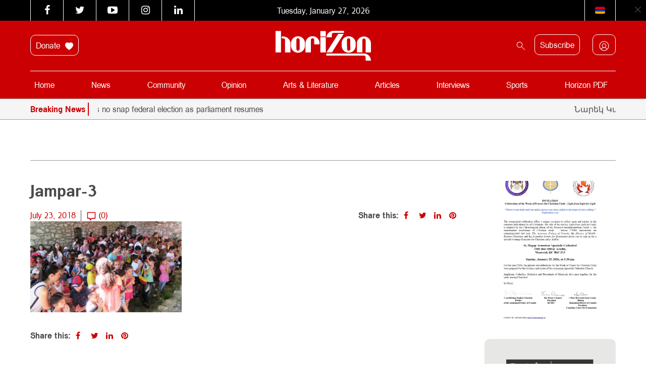

--- FILE ---
content_type: text/html; charset=UTF-8
request_url: https://horizonweekly.ca/en/%D5%B7%D5%B8%D6%82%D5%B7%D5%AB%D5%AB-%D5%A1%D6%80%D5%A1%D5%B4-%D5%B4%D5%A1%D5%B6%D5%B8%D6%82%D5%AF%D5%A5%D5%A1%D5%B6-%D5%B3%D5%A1%D5%B4%D5%A2%D5%A1%D6%80-2018/jampar-3/
body_size: 23526
content:
<!DOCTYPE html>
<html dir="ltr" lang="en-US" prefix="og: https://ogp.me/ns#" style="margin-top: 0 !important;">

<head>
	<meta charset="UTF-8" />
	<meta http-equiv="X-UA-Compatible" content="IE=edge">
	<meta name="viewport" content="width=device-width, initial-scale=1.0">
	<title> Jampar-3 | Horizon Weekly </title>
<link data-rocket-prefetch href="https://maxcdn.bootstrapcdn.com" rel="dns-prefetch">
<link data-rocket-prefetch href="https://fonts.googleapis.com" rel="dns-prefetch">
<link data-rocket-prefetch href="https://connect.facebook.net" rel="dns-prefetch">
<link data-rocket-prefetch href="https://apis.google.com" rel="dns-prefetch">
<link data-rocket-prefetch href="https://www.googletagmanager.com" rel="dns-prefetch">
<link data-rocket-prefetch href="https://cdn.jsdelivr.net" rel="dns-prefetch">
<link data-rocket-prefetch href="https://googleads.g.doubleclick.net" rel="dns-prefetch">
<link data-rocket-prefetch href="https://www.googleadservices.com" rel="dns-prefetch">
<link data-rocket-preload as="style" href="https://fonts.googleapis.com/css?family=Noto%20Sans%3A400%2C700%7COpen%20Sans&#038;display=swap" rel="preload">
<link href="https://fonts.googleapis.com/css?family=Noto%20Sans%3A400%2C700%7COpen%20Sans&#038;display=swap" media="print" onload="this.media=&#039;all&#039;" rel="stylesheet">
<noscript data-wpr-hosted-gf-parameters=""><link rel="stylesheet" href="https://fonts.googleapis.com/css?family=Noto%20Sans%3A400%2C700%7COpen%20Sans&#038;display=swap"></noscript><link rel="preload" data-rocket-preload as="image" href="https://horizonweekly.ca/wp-content/uploads/2025/05/Agna_Ad.jpg" fetchpriority="high">
	<link rel="pingback" href="https://horizonweekly.ca/xmlrpc.php" />
	<link data-minify="1" rel="stylesheet" href="https://horizonweekly.ca/wp-content/cache/min/1/font-awesome/4.6.3/css/font-awesome.min.css?ver=1768892478">
	<!-- <link rel="shortcut icon" href="https://horizonweekly.ca/wp-content/themes/horizon_theme/img/fav.ico"> -->
	<!-- google web font -->
	
	<link rel="alternate" type="application/rss+xml" href="https://horizonweekly.ca/feed/" title="Horizon Weekly">
	<link rel="canonical" href="https://horizonweekly.ca/en/%d5%b7%d5%b8%d6%82%d5%b7%d5%ab%d5%ab-%d5%a1%d6%80%d5%a1%d5%b4-%d5%b4%d5%a1%d5%b6%d5%b8%d6%82%d5%af%d5%a5%d5%a1%d5%b6-%d5%b3%d5%a1%d5%b4%d5%a2%d5%a1%d6%80-2018/jampar-3/" />
	<link rel="apple-touch-icon" sizes="57x57" href="https://horizonweekly.ca/wp-content/themes/horizon_theme/images/apple-icon-57x57.png">
	<link rel="apple-touch-icon" sizes="60x60" href="https://horizonweekly.ca/wp-content/themes/horizon_theme/images/apple-icon-60x60.png">
	<link rel="apple-touch-icon" sizes="72x72" href="https://horizonweekly.ca/wp-content/themes/horizon_theme/images/apple-icon-72x72.png">
	<link rel="apple-touch-icon" sizes="76x76" href="https://horizonweekly.ca/wp-content/themes/horizon_theme/images/apple-icon-76x76.png">
	<link rel="apple-touch-icon" sizes="114x114" href="https://horizonweekly.ca/wp-content/themes/horizon_theme/images/apple-icon-114x114.png">
	<link rel="apple-touch-icon" sizes="120x120" href="https://horizonweekly.ca/wp-content/themes/horizon_theme/images/apple-icon-120x120.png">
	<link rel="apple-touch-icon" sizes="144x144" href="https://horizonweekly.ca/wp-content/themes/horizon_theme/images/apple-icon-144x144.png">
	<link rel="apple-touch-icon" sizes="152x152" href="https://horizonweekly.ca/wp-content/themes/horizon_theme/images/apple-icon-152x152.png">
	<link rel="apple-touch-icon" sizes="180x180" href="https://horizonweekly.ca/wp-content/themes/horizon_theme/images/apple-icon-180x180.png">
	<link rel="icon" type="image/png" sizes="192x192" href="https://horizonweekly.ca/wp-content/themes/horizon_theme/images/android-icon-192x192.png">
	<link rel="icon" type="image/png" sizes="32x32" href="https://horizonweekly.ca/wp-content/themes/horizon_theme/images/favicon-32x32.png">
	<link rel="icon" type="image/png" sizes="96x96" href="https://horizonweekly.ca/wp-content/themes/horizon_theme/images/favicon-96x96.png">
	<link rel="icon" type="image/png" sizes="16x16" href="https://horizonweekly.ca/wp-content/themes/horizon_theme/images/favicon-16x16.png">
	<link rel="manifest" href="https://horizonweekly.ca/wp-content/themes/horizon_theme/images/manifest.json">
	<meta name="msapplication-TileColor" content="#ffffff">
	<meta name="msapplication-TileImage" content="https://horizonweekly.ca/wp-content/themes/horizon_theme/images/ms-icon-144x144.png">
	<meta name="theme-color" content="#ffffff">
	<script data-minify="1" src="https://horizonweekly.ca/wp-content/cache/min/1/js/platform.js?ver=1768892479" async defer></script>
	<!-- Google tag (gtag.js) -->
	<script async src="https://www.googletagmanager.com/gtag/js?id=G-DEB072Z132"></script>
	<script>
		window.dataLayer = window.dataLayer || [];

		function gtag() {
			dataLayer.push(arguments);
		}
		gtag('js', new Date());

		gtag('config', 'G-DEB072Z132');
	</script>
	
		<!-- All in One SEO 4.9.3 - aioseo.com -->
	<meta name="robots" content="max-image-preview:large" />
	<meta name="author" content="horizon_admin"/>
	<meta name="google-site-verification" content="xbnrBUQBGLV-RE0CLz5iGP3LWB0229pF_f-gM6xDDc4" />
	<link rel="canonical" href="https://horizonweekly.ca/en/%d5%b7%d5%b8%d6%82%d5%b7%d5%ab%d5%ab-%d5%a1%d6%80%d5%a1%d5%b4-%d5%b4%d5%a1%d5%b6%d5%b8%d6%82%d5%af%d5%a5%d5%a1%d5%b6-%d5%b3%d5%a1%d5%b4%d5%a2%d5%a1%d6%80-2018/jampar-3/" />
	<meta name="generator" content="All in One SEO (AIOSEO) 4.9.3" />
		<meta property="og:locale" content="en_US" />
		<meta property="og:site_name" content="Horizon" />
		<meta property="og:type" content="article" />
		<meta property="og:title" content="Jampar-3 | Horizon Weekly" />
		<meta property="og:url" content="https://horizonweekly.ca/en/%d5%b7%d5%b8%d6%82%d5%b7%d5%ab%d5%ab-%d5%a1%d6%80%d5%a1%d5%b4-%d5%b4%d5%a1%d5%b6%d5%b8%d6%82%d5%af%d5%a5%d5%a1%d5%b6-%d5%b3%d5%a1%d5%b4%d5%a2%d5%a1%d6%80-2018/jampar-3/" />
		<meta property="og:image" content="https://horizonweekly.ca/wp-content/uploads/2016/12/logo.png" />
		<meta property="og:image:secure_url" content="https://horizonweekly.ca/wp-content/uploads/2016/12/logo.png" />
		<meta property="og:image:width" content="284" />
		<meta property="og:image:height" content="89" />
		<meta property="article:published_time" content="2018-07-23T16:14:32+00:00" />
		<meta property="article:modified_time" content="2018-07-23T16:14:32+00:00" />
		<meta name="twitter:card" content="summary" />
		<meta name="twitter:title" content="Jampar-3 | Horizon Weekly" />
		<meta name="twitter:image" content="https://horizonweekly.ca/wp-content/uploads/2016/12/logo.png" />
		<script type="application/ld+json" class="aioseo-schema">
			{"@context":"https:\/\/schema.org","@graph":[{"@type":"BreadcrumbList","@id":"https:\/\/horizonweekly.ca\/en\/%d5%b7%d5%b8%d6%82%d5%b7%d5%ab%d5%ab-%d5%a1%d6%80%d5%a1%d5%b4-%d5%b4%d5%a1%d5%b6%d5%b8%d6%82%d5%af%d5%a5%d5%a1%d5%b6-%d5%b3%d5%a1%d5%b4%d5%a2%d5%a1%d6%80-2018\/jampar-3\/#breadcrumblist","itemListElement":[{"@type":"ListItem","@id":"https:\/\/horizonweekly.ca#listItem","position":1,"name":"Home","item":"https:\/\/horizonweekly.ca","nextItem":{"@type":"ListItem","@id":"https:\/\/horizonweekly.ca\/en\/%d5%b7%d5%b8%d6%82%d5%b7%d5%ab%d5%ab-%d5%a1%d6%80%d5%a1%d5%b4-%d5%b4%d5%a1%d5%b6%d5%b8%d6%82%d5%af%d5%a5%d5%a1%d5%b6-%d5%b3%d5%a1%d5%b4%d5%a2%d5%a1%d6%80-2018\/jampar-3\/#listItem","name":"Jampar-3"}},{"@type":"ListItem","@id":"https:\/\/horizonweekly.ca\/en\/%d5%b7%d5%b8%d6%82%d5%b7%d5%ab%d5%ab-%d5%a1%d6%80%d5%a1%d5%b4-%d5%b4%d5%a1%d5%b6%d5%b8%d6%82%d5%af%d5%a5%d5%a1%d5%b6-%d5%b3%d5%a1%d5%b4%d5%a2%d5%a1%d6%80-2018\/jampar-3\/#listItem","position":2,"name":"Jampar-3","previousItem":{"@type":"ListItem","@id":"https:\/\/horizonweekly.ca#listItem","name":"Home"}}]},{"@type":"ItemPage","@id":"https:\/\/horizonweekly.ca\/en\/%d5%b7%d5%b8%d6%82%d5%b7%d5%ab%d5%ab-%d5%a1%d6%80%d5%a1%d5%b4-%d5%b4%d5%a1%d5%b6%d5%b8%d6%82%d5%af%d5%a5%d5%a1%d5%b6-%d5%b3%d5%a1%d5%b4%d5%a2%d5%a1%d6%80-2018\/jampar-3\/#itempage","url":"https:\/\/horizonweekly.ca\/en\/%d5%b7%d5%b8%d6%82%d5%b7%d5%ab%d5%ab-%d5%a1%d6%80%d5%a1%d5%b4-%d5%b4%d5%a1%d5%b6%d5%b8%d6%82%d5%af%d5%a5%d5%a1%d5%b6-%d5%b3%d5%a1%d5%b4%d5%a2%d5%a1%d6%80-2018\/jampar-3\/","name":"Jampar-3 | Horizon Weekly","inLanguage":"en-US","isPartOf":{"@id":"https:\/\/horizonweekly.ca\/#website"},"breadcrumb":{"@id":"https:\/\/horizonweekly.ca\/en\/%d5%b7%d5%b8%d6%82%d5%b7%d5%ab%d5%ab-%d5%a1%d6%80%d5%a1%d5%b4-%d5%b4%d5%a1%d5%b6%d5%b8%d6%82%d5%af%d5%a5%d5%a1%d5%b6-%d5%b3%d5%a1%d5%b4%d5%a2%d5%a1%d6%80-2018\/jampar-3\/#breadcrumblist"},"author":{"@id":"https:\/\/horizonweekly.ca\/en\/author\/horizon_admin\/#author"},"creator":{"@id":"https:\/\/horizonweekly.ca\/en\/author\/horizon_admin\/#author"},"datePublished":"2018-07-23T12:14:32-04:00","dateModified":"2018-07-23T12:14:32-04:00"},{"@type":"Organization","@id":"https:\/\/horizonweekly.ca\/#organization","name":"Horizon Weekly","description":"Horizon Armenian Weekly was first published on May 28, 1979. It is the official publication of Canada s Armenian Revolutionary Federation (ARF) Central Committee.","url":"https:\/\/horizonweekly.ca\/"},{"@type":"Person","@id":"https:\/\/horizonweekly.ca\/en\/author\/horizon_admin\/#author","url":"https:\/\/horizonweekly.ca\/en\/author\/horizon_admin\/","name":"horizon_admin","image":{"@type":"ImageObject","@id":"https:\/\/horizonweekly.ca\/en\/%d5%b7%d5%b8%d6%82%d5%b7%d5%ab%d5%ab-%d5%a1%d6%80%d5%a1%d5%b4-%d5%b4%d5%a1%d5%b6%d5%b8%d6%82%d5%af%d5%a5%d5%a1%d5%b6-%d5%b3%d5%a1%d5%b4%d5%a2%d5%a1%d6%80-2018\/jampar-3\/#authorImage","url":"https:\/\/secure.gravatar.com\/avatar\/82d77df2f941afacbb512b9525aa981e77babd78a5b929d189849bbf82f17605?s=96&d=identicon&r=g","width":96,"height":96,"caption":"horizon_admin"}},{"@type":"WebSite","@id":"https:\/\/horizonweekly.ca\/#website","url":"https:\/\/horizonweekly.ca\/","name":"Horizon Weekly","description":"Horizon Armenian Weekly was first published on May 28, 1979. It is the official publication of Canada s Armenian Revolutionary Federation (ARF) Central Committee.","inLanguage":"en-US","publisher":{"@id":"https:\/\/horizonweekly.ca\/#organization"}}]}
		</script>
		<!-- All in One SEO -->

<link rel='dns-prefetch' href='//cdn.jsdelivr.net' />
<link rel='dns-prefetch' href='//www.googletagmanager.com' />
<link href='https://fonts.gstatic.com' crossorigin rel='preconnect' />
<link rel="alternate" type="application/rss+xml" title="Horizon Weekly &raquo; Jampar-3 Comments Feed" href="https://horizonweekly.ca/en/%d5%b7%d5%b8%d6%82%d5%b7%d5%ab%d5%ab-%d5%a1%d6%80%d5%a1%d5%b4-%d5%b4%d5%a1%d5%b6%d5%b8%d6%82%d5%af%d5%a5%d5%a1%d5%b6-%d5%b3%d5%a1%d5%b4%d5%a2%d5%a1%d6%80-2018/jampar-3/feed/" />
<link rel="alternate" title="oEmbed (JSON)" type="application/json+oembed" href="https://horizonweekly.ca/wp-json/oembed/1.0/embed?url=https%3A%2F%2Fhorizonweekly.ca%2Fen%2F%25d5%25b7%25d5%25b8%25d6%2582%25d5%25b7%25d5%25ab%25d5%25ab-%25d5%25a1%25d6%2580%25d5%25a1%25d5%25b4-%25d5%25b4%25d5%25a1%25d5%25b6%25d5%25b8%25d6%2582%25d5%25af%25d5%25a5%25d5%25a1%25d5%25b6-%25d5%25b3%25d5%25a1%25d5%25b4%25d5%25a2%25d5%25a1%25d6%2580-2018%2Fjampar-3%2F" />
<link rel="alternate" title="oEmbed (XML)" type="text/xml+oembed" href="https://horizonweekly.ca/wp-json/oembed/1.0/embed?url=https%3A%2F%2Fhorizonweekly.ca%2Fen%2F%25d5%25b7%25d5%25b8%25d6%2582%25d5%25b7%25d5%25ab%25d5%25ab-%25d5%25a1%25d6%2580%25d5%25a1%25d5%25b4-%25d5%25b4%25d5%25a1%25d5%25b6%25d5%25b8%25d6%2582%25d5%25af%25d5%25a5%25d5%25a1%25d5%25b6-%25d5%25b3%25d5%25a1%25d5%25b4%25d5%25a2%25d5%25a1%25d6%2580-2018%2Fjampar-3%2F&#038;format=xml" />
<style id='wp-img-auto-sizes-contain-inline-css' type='text/css'>
img:is([sizes=auto i],[sizes^="auto," i]){contain-intrinsic-size:3000px 1500px}
/*# sourceURL=wp-img-auto-sizes-contain-inline-css */
</style>
<link data-minify="1" rel='stylesheet' id='theme-my-login-css' href='https://horizonweekly.ca/wp-content/cache/min/1/wp-content/plugins/theme-my-login-old/theme-my-login.css?ver=1768892478' type='text/css' media='all' />
<link data-minify="1" rel='stylesheet' id='formidable-css' href='https://horizonweekly.ca/wp-content/cache/background-css/1/horizonweekly.ca/wp-content/cache/min/1/wp-content/plugins/formidable/css/formidableforms.css?ver=1768892478&wpr_t=1769500757' type='text/css' media='all' />
<link data-minify="1" rel='stylesheet' id='wpra-lightbox-css' href='https://horizonweekly.ca/wp-content/cache/background-css/1/horizonweekly.ca/wp-content/cache/min/1/wp-content/plugins/wp-rss-aggregator/core/css/jquery-colorbox.css?ver=1768892478&wpr_t=1769500757' type='text/css' media='all' />
<style id='wp-emoji-styles-inline-css' type='text/css'>

	img.wp-smiley, img.emoji {
		display: inline !important;
		border: none !important;
		box-shadow: none !important;
		height: 1em !important;
		width: 1em !important;
		margin: 0 0.07em !important;
		vertical-align: -0.1em !important;
		background: none !important;
		padding: 0 !important;
	}
/*# sourceURL=wp-emoji-styles-inline-css */
</style>
<style id='wp-block-library-inline-css' type='text/css'>
:root{--wp-block-synced-color:#7a00df;--wp-block-synced-color--rgb:122,0,223;--wp-bound-block-color:var(--wp-block-synced-color);--wp-editor-canvas-background:#ddd;--wp-admin-theme-color:#007cba;--wp-admin-theme-color--rgb:0,124,186;--wp-admin-theme-color-darker-10:#006ba1;--wp-admin-theme-color-darker-10--rgb:0,107,160.5;--wp-admin-theme-color-darker-20:#005a87;--wp-admin-theme-color-darker-20--rgb:0,90,135;--wp-admin-border-width-focus:2px}@media (min-resolution:192dpi){:root{--wp-admin-border-width-focus:1.5px}}.wp-element-button{cursor:pointer}:root .has-very-light-gray-background-color{background-color:#eee}:root .has-very-dark-gray-background-color{background-color:#313131}:root .has-very-light-gray-color{color:#eee}:root .has-very-dark-gray-color{color:#313131}:root .has-vivid-green-cyan-to-vivid-cyan-blue-gradient-background{background:linear-gradient(135deg,#00d084,#0693e3)}:root .has-purple-crush-gradient-background{background:linear-gradient(135deg,#34e2e4,#4721fb 50%,#ab1dfe)}:root .has-hazy-dawn-gradient-background{background:linear-gradient(135deg,#faaca8,#dad0ec)}:root .has-subdued-olive-gradient-background{background:linear-gradient(135deg,#fafae1,#67a671)}:root .has-atomic-cream-gradient-background{background:linear-gradient(135deg,#fdd79a,#004a59)}:root .has-nightshade-gradient-background{background:linear-gradient(135deg,#330968,#31cdcf)}:root .has-midnight-gradient-background{background:linear-gradient(135deg,#020381,#2874fc)}:root{--wp--preset--font-size--normal:16px;--wp--preset--font-size--huge:42px}.has-regular-font-size{font-size:1em}.has-larger-font-size{font-size:2.625em}.has-normal-font-size{font-size:var(--wp--preset--font-size--normal)}.has-huge-font-size{font-size:var(--wp--preset--font-size--huge)}.has-text-align-center{text-align:center}.has-text-align-left{text-align:left}.has-text-align-right{text-align:right}.has-fit-text{white-space:nowrap!important}#end-resizable-editor-section{display:none}.aligncenter{clear:both}.items-justified-left{justify-content:flex-start}.items-justified-center{justify-content:center}.items-justified-right{justify-content:flex-end}.items-justified-space-between{justify-content:space-between}.screen-reader-text{border:0;clip-path:inset(50%);height:1px;margin:-1px;overflow:hidden;padding:0;position:absolute;width:1px;word-wrap:normal!important}.screen-reader-text:focus{background-color:#ddd;clip-path:none;color:#444;display:block;font-size:1em;height:auto;left:5px;line-height:normal;padding:15px 23px 14px;text-decoration:none;top:5px;width:auto;z-index:100000}html :where(.has-border-color){border-style:solid}html :where([style*=border-top-color]){border-top-style:solid}html :where([style*=border-right-color]){border-right-style:solid}html :where([style*=border-bottom-color]){border-bottom-style:solid}html :where([style*=border-left-color]){border-left-style:solid}html :where([style*=border-width]){border-style:solid}html :where([style*=border-top-width]){border-top-style:solid}html :where([style*=border-right-width]){border-right-style:solid}html :where([style*=border-bottom-width]){border-bottom-style:solid}html :where([style*=border-left-width]){border-left-style:solid}html :where(img[class*=wp-image-]){height:auto;max-width:100%}:where(figure){margin:0 0 1em}html :where(.is-position-sticky){--wp-admin--admin-bar--position-offset:var(--wp-admin--admin-bar--height,0px)}@media screen and (max-width:600px){html :where(.is-position-sticky){--wp-admin--admin-bar--position-offset:0px}}

/*# sourceURL=wp-block-library-inline-css */
</style><style id='global-styles-inline-css' type='text/css'>
:root{--wp--preset--aspect-ratio--square: 1;--wp--preset--aspect-ratio--4-3: 4/3;--wp--preset--aspect-ratio--3-4: 3/4;--wp--preset--aspect-ratio--3-2: 3/2;--wp--preset--aspect-ratio--2-3: 2/3;--wp--preset--aspect-ratio--16-9: 16/9;--wp--preset--aspect-ratio--9-16: 9/16;--wp--preset--color--black: #000000;--wp--preset--color--cyan-bluish-gray: #abb8c3;--wp--preset--color--white: #ffffff;--wp--preset--color--pale-pink: #f78da7;--wp--preset--color--vivid-red: #cf2e2e;--wp--preset--color--luminous-vivid-orange: #ff6900;--wp--preset--color--luminous-vivid-amber: #fcb900;--wp--preset--color--light-green-cyan: #7bdcb5;--wp--preset--color--vivid-green-cyan: #00d084;--wp--preset--color--pale-cyan-blue: #8ed1fc;--wp--preset--color--vivid-cyan-blue: #0693e3;--wp--preset--color--vivid-purple: #9b51e0;--wp--preset--gradient--vivid-cyan-blue-to-vivid-purple: linear-gradient(135deg,rgb(6,147,227) 0%,rgb(155,81,224) 100%);--wp--preset--gradient--light-green-cyan-to-vivid-green-cyan: linear-gradient(135deg,rgb(122,220,180) 0%,rgb(0,208,130) 100%);--wp--preset--gradient--luminous-vivid-amber-to-luminous-vivid-orange: linear-gradient(135deg,rgb(252,185,0) 0%,rgb(255,105,0) 100%);--wp--preset--gradient--luminous-vivid-orange-to-vivid-red: linear-gradient(135deg,rgb(255,105,0) 0%,rgb(207,46,46) 100%);--wp--preset--gradient--very-light-gray-to-cyan-bluish-gray: linear-gradient(135deg,rgb(238,238,238) 0%,rgb(169,184,195) 100%);--wp--preset--gradient--cool-to-warm-spectrum: linear-gradient(135deg,rgb(74,234,220) 0%,rgb(151,120,209) 20%,rgb(207,42,186) 40%,rgb(238,44,130) 60%,rgb(251,105,98) 80%,rgb(254,248,76) 100%);--wp--preset--gradient--blush-light-purple: linear-gradient(135deg,rgb(255,206,236) 0%,rgb(152,150,240) 100%);--wp--preset--gradient--blush-bordeaux: linear-gradient(135deg,rgb(254,205,165) 0%,rgb(254,45,45) 50%,rgb(107,0,62) 100%);--wp--preset--gradient--luminous-dusk: linear-gradient(135deg,rgb(255,203,112) 0%,rgb(199,81,192) 50%,rgb(65,88,208) 100%);--wp--preset--gradient--pale-ocean: linear-gradient(135deg,rgb(255,245,203) 0%,rgb(182,227,212) 50%,rgb(51,167,181) 100%);--wp--preset--gradient--electric-grass: linear-gradient(135deg,rgb(202,248,128) 0%,rgb(113,206,126) 100%);--wp--preset--gradient--midnight: linear-gradient(135deg,rgb(2,3,129) 0%,rgb(40,116,252) 100%);--wp--preset--font-size--small: 13px;--wp--preset--font-size--medium: 20px;--wp--preset--font-size--large: 36px;--wp--preset--font-size--x-large: 42px;--wp--preset--spacing--20: 0.44rem;--wp--preset--spacing--30: 0.67rem;--wp--preset--spacing--40: 1rem;--wp--preset--spacing--50: 1.5rem;--wp--preset--spacing--60: 2.25rem;--wp--preset--spacing--70: 3.38rem;--wp--preset--spacing--80: 5.06rem;--wp--preset--shadow--natural: 6px 6px 9px rgba(0, 0, 0, 0.2);--wp--preset--shadow--deep: 12px 12px 50px rgba(0, 0, 0, 0.4);--wp--preset--shadow--sharp: 6px 6px 0px rgba(0, 0, 0, 0.2);--wp--preset--shadow--outlined: 6px 6px 0px -3px rgb(255, 255, 255), 6px 6px rgb(0, 0, 0);--wp--preset--shadow--crisp: 6px 6px 0px rgb(0, 0, 0);}:where(.is-layout-flex){gap: 0.5em;}:where(.is-layout-grid){gap: 0.5em;}body .is-layout-flex{display: flex;}.is-layout-flex{flex-wrap: wrap;align-items: center;}.is-layout-flex > :is(*, div){margin: 0;}body .is-layout-grid{display: grid;}.is-layout-grid > :is(*, div){margin: 0;}:where(.wp-block-columns.is-layout-flex){gap: 2em;}:where(.wp-block-columns.is-layout-grid){gap: 2em;}:where(.wp-block-post-template.is-layout-flex){gap: 1.25em;}:where(.wp-block-post-template.is-layout-grid){gap: 1.25em;}.has-black-color{color: var(--wp--preset--color--black) !important;}.has-cyan-bluish-gray-color{color: var(--wp--preset--color--cyan-bluish-gray) !important;}.has-white-color{color: var(--wp--preset--color--white) !important;}.has-pale-pink-color{color: var(--wp--preset--color--pale-pink) !important;}.has-vivid-red-color{color: var(--wp--preset--color--vivid-red) !important;}.has-luminous-vivid-orange-color{color: var(--wp--preset--color--luminous-vivid-orange) !important;}.has-luminous-vivid-amber-color{color: var(--wp--preset--color--luminous-vivid-amber) !important;}.has-light-green-cyan-color{color: var(--wp--preset--color--light-green-cyan) !important;}.has-vivid-green-cyan-color{color: var(--wp--preset--color--vivid-green-cyan) !important;}.has-pale-cyan-blue-color{color: var(--wp--preset--color--pale-cyan-blue) !important;}.has-vivid-cyan-blue-color{color: var(--wp--preset--color--vivid-cyan-blue) !important;}.has-vivid-purple-color{color: var(--wp--preset--color--vivid-purple) !important;}.has-black-background-color{background-color: var(--wp--preset--color--black) !important;}.has-cyan-bluish-gray-background-color{background-color: var(--wp--preset--color--cyan-bluish-gray) !important;}.has-white-background-color{background-color: var(--wp--preset--color--white) !important;}.has-pale-pink-background-color{background-color: var(--wp--preset--color--pale-pink) !important;}.has-vivid-red-background-color{background-color: var(--wp--preset--color--vivid-red) !important;}.has-luminous-vivid-orange-background-color{background-color: var(--wp--preset--color--luminous-vivid-orange) !important;}.has-luminous-vivid-amber-background-color{background-color: var(--wp--preset--color--luminous-vivid-amber) !important;}.has-light-green-cyan-background-color{background-color: var(--wp--preset--color--light-green-cyan) !important;}.has-vivid-green-cyan-background-color{background-color: var(--wp--preset--color--vivid-green-cyan) !important;}.has-pale-cyan-blue-background-color{background-color: var(--wp--preset--color--pale-cyan-blue) !important;}.has-vivid-cyan-blue-background-color{background-color: var(--wp--preset--color--vivid-cyan-blue) !important;}.has-vivid-purple-background-color{background-color: var(--wp--preset--color--vivid-purple) !important;}.has-black-border-color{border-color: var(--wp--preset--color--black) !important;}.has-cyan-bluish-gray-border-color{border-color: var(--wp--preset--color--cyan-bluish-gray) !important;}.has-white-border-color{border-color: var(--wp--preset--color--white) !important;}.has-pale-pink-border-color{border-color: var(--wp--preset--color--pale-pink) !important;}.has-vivid-red-border-color{border-color: var(--wp--preset--color--vivid-red) !important;}.has-luminous-vivid-orange-border-color{border-color: var(--wp--preset--color--luminous-vivid-orange) !important;}.has-luminous-vivid-amber-border-color{border-color: var(--wp--preset--color--luminous-vivid-amber) !important;}.has-light-green-cyan-border-color{border-color: var(--wp--preset--color--light-green-cyan) !important;}.has-vivid-green-cyan-border-color{border-color: var(--wp--preset--color--vivid-green-cyan) !important;}.has-pale-cyan-blue-border-color{border-color: var(--wp--preset--color--pale-cyan-blue) !important;}.has-vivid-cyan-blue-border-color{border-color: var(--wp--preset--color--vivid-cyan-blue) !important;}.has-vivid-purple-border-color{border-color: var(--wp--preset--color--vivid-purple) !important;}.has-vivid-cyan-blue-to-vivid-purple-gradient-background{background: var(--wp--preset--gradient--vivid-cyan-blue-to-vivid-purple) !important;}.has-light-green-cyan-to-vivid-green-cyan-gradient-background{background: var(--wp--preset--gradient--light-green-cyan-to-vivid-green-cyan) !important;}.has-luminous-vivid-amber-to-luminous-vivid-orange-gradient-background{background: var(--wp--preset--gradient--luminous-vivid-amber-to-luminous-vivid-orange) !important;}.has-luminous-vivid-orange-to-vivid-red-gradient-background{background: var(--wp--preset--gradient--luminous-vivid-orange-to-vivid-red) !important;}.has-very-light-gray-to-cyan-bluish-gray-gradient-background{background: var(--wp--preset--gradient--very-light-gray-to-cyan-bluish-gray) !important;}.has-cool-to-warm-spectrum-gradient-background{background: var(--wp--preset--gradient--cool-to-warm-spectrum) !important;}.has-blush-light-purple-gradient-background{background: var(--wp--preset--gradient--blush-light-purple) !important;}.has-blush-bordeaux-gradient-background{background: var(--wp--preset--gradient--blush-bordeaux) !important;}.has-luminous-dusk-gradient-background{background: var(--wp--preset--gradient--luminous-dusk) !important;}.has-pale-ocean-gradient-background{background: var(--wp--preset--gradient--pale-ocean) !important;}.has-electric-grass-gradient-background{background: var(--wp--preset--gradient--electric-grass) !important;}.has-midnight-gradient-background{background: var(--wp--preset--gradient--midnight) !important;}.has-small-font-size{font-size: var(--wp--preset--font-size--small) !important;}.has-medium-font-size{font-size: var(--wp--preset--font-size--medium) !important;}.has-large-font-size{font-size: var(--wp--preset--font-size--large) !important;}.has-x-large-font-size{font-size: var(--wp--preset--font-size--x-large) !important;}
/*# sourceURL=global-styles-inline-css */
</style>

<style id='classic-theme-styles-inline-css' type='text/css'>
/*! This file is auto-generated */
.wp-block-button__link{color:#fff;background-color:#32373c;border-radius:9999px;box-shadow:none;text-decoration:none;padding:calc(.667em + 2px) calc(1.333em + 2px);font-size:1.125em}.wp-block-file__button{background:#32373c;color:#fff;text-decoration:none}
/*# sourceURL=/wp-includes/css/classic-themes.min.css */
</style>
<link data-minify="1" rel='stylesheet' id='sa-ad-styles-css' href='https://horizonweekly.ca/wp-content/cache/min/1/wp-content/plugins/aparg-smartad/view/front/sa-ad-styles.css?ver=1768892478' type='text/css' media='all' />
<link rel='stylesheet' id='sa-animate-css' href='https://horizonweekly.ca/wp-content/plugins/aparg-smartad/view/front/sa-animate.min.css?ver=6.9' type='text/css' media='all' />
<link data-minify="1" rel='stylesheet' id='cptch_stylesheet-css' href='https://horizonweekly.ca/wp-content/cache/min/1/wp-content/plugins/captcha/css/front_end_style.css?ver=1768892478' type='text/css' media='all' />
<link data-minify="1" rel='stylesheet' id='dashicons-css' href='https://horizonweekly.ca/wp-content/cache/min/1/wp-includes/css/dashicons.min.css?ver=1768892478' type='text/css' media='all' />
<link data-minify="1" rel='stylesheet' id='cptch_desktop_style-css' href='https://horizonweekly.ca/wp-content/cache/min/1/wp-content/plugins/captcha/css/desktop_style.css?ver=1768892481' type='text/css' media='all' />
<link data-minify="1" rel='stylesheet' id='pmpro_frontend_base-css' href='https://horizonweekly.ca/wp-content/cache/background-css/1/horizonweekly.ca/wp-content/cache/min/1/wp-content/plugins/paid-memberships-pro/css/frontend/base.css?ver=1768892478&wpr_t=1769500757' type='text/css' media='all' />
<link data-minify="1" rel='stylesheet' id='pmpro_frontend_variation_1-css' href='https://horizonweekly.ca/wp-content/cache/min/1/wp-content/plugins/paid-memberships-pro/css/frontend/variation_1.css?ver=1768892478' type='text/css' media='all' />
<link data-minify="1" rel='stylesheet' id='pmprorh_frontend-css' href='https://horizonweekly.ca/wp-content/cache/min/1/wp-content/plugins/pmpro-mailchimp/css/pmpromc.css?ver=1768892478' type='text/css' media='all' />
<link data-minify="1" rel='stylesheet' id='bootstrap-style-css' href='https://horizonweekly.ca/wp-content/cache/min/1/npm/bootstrap@5.0.2/dist/css/bootstrap.min.css?ver=1768892478' type='text/css' media='all' />
<link data-minify="1" rel='stylesheet' id='slick-style-css' href='https://horizonweekly.ca/wp-content/cache/min/1/wp-content/themes/horizon_theme/js/slick/slick.css?ver=1768892478' type='text/css' media='all' />
<link rel='stylesheet' id='stylecss-css' href='https://horizonweekly.ca/wp-content/cache/background-css/1/horizonweekly.ca/wp-content/themes/horizon_theme/style.css?ver=6.9&wpr_t=1769500757' type='text/css' media='all' />
<link data-minify="1" rel='stylesheet' id='wpdreams-asl-basic-css' href='https://horizonweekly.ca/wp-content/cache/min/1/wp-content/plugins/ajax-search-lite/css/style.basic.css?ver=1768892478' type='text/css' media='all' />
<style id='wpdreams-asl-basic-inline-css' type='text/css'>

					div[id*='ajaxsearchlitesettings'].searchsettings .asl_option_inner label {
						font-size: 0px !important;
						color: rgba(0, 0, 0, 0);
					}
					div[id*='ajaxsearchlitesettings'].searchsettings .asl_option_inner label:after {
						font-size: 11px !important;
						position: absolute;
						top: 0;
						left: 0;
						z-index: 1;
					}
					.asl_w_container {
						width: 100%;
						margin: 0px 0px 0px 0px;
						min-width: 200px;
					}
					div[id*='ajaxsearchlite'].asl_m {
						width: 100%;
					}
					div[id*='ajaxsearchliteres'].wpdreams_asl_results div.resdrg span.highlighted {
						font-weight: bold;
						color: rgba(217, 49, 43, 1);
						background-color: rgba(238, 238, 238, 1);
					}
					div[id*='ajaxsearchliteres'].wpdreams_asl_results .results img.asl_image {
						width: 70px;
						height: 70px;
						object-fit: cover;
					}
					div[id*='ajaxsearchlite'].asl_r .results {
						max-height: none;
					}
					div[id*='ajaxsearchlite'].asl_r {
						position: absolute;
					}
				
						div.asl_r.asl_w.vertical .results .item::after {
							display: block;
							position: absolute;
							bottom: 0;
							content: '';
							height: 1px;
							width: 100%;
							background: #D8D8D8;
						}
						div.asl_r.asl_w.vertical .results .item.asl_last_item::after {
							display: none;
						}
					
/*# sourceURL=wpdreams-asl-basic-inline-css */
</style>
<link data-minify="1" rel='stylesheet' id='wpdreams-asl-instance-css' href='https://horizonweekly.ca/wp-content/cache/min/1/wp-content/plugins/ajax-search-lite/css/style-underline.css?ver=1768892478' type='text/css' media='all' />
<style id='rocket-lazyload-inline-css' type='text/css'>
.rll-youtube-player{position:relative;padding-bottom:56.23%;height:0;overflow:hidden;max-width:100%;}.rll-youtube-player:focus-within{outline: 2px solid currentColor;outline-offset: 5px;}.rll-youtube-player iframe{position:absolute;top:0;left:0;width:100%;height:100%;z-index:100;background:0 0}.rll-youtube-player img{bottom:0;display:block;left:0;margin:auto;max-width:100%;width:100%;position:absolute;right:0;top:0;border:none;height:auto;-webkit-transition:.4s all;-moz-transition:.4s all;transition:.4s all}.rll-youtube-player img:hover{-webkit-filter:brightness(75%)}.rll-youtube-player .play{height:100%;width:100%;left:0;top:0;position:absolute;background:var(--wpr-bg-40188bdb-cd8f-4dc3-8e5b-029b13be500c) no-repeat center;background-color: transparent !important;cursor:pointer;border:none;}
/*# sourceURL=rocket-lazyload-inline-css */
</style>
<script type="text/javascript" src="https://horizonweekly.ca/wp-includes/js/jquery/jquery.min.js?ver=3.7.1" id="jquery-core-js" data-rocket-defer defer></script>
<script type="text/javascript" src="https://horizonweekly.ca/wp-includes/js/jquery/jquery-migrate.min.js?ver=3.4.1" id="jquery-migrate-js" data-rocket-defer defer></script>
<script type="text/javascript" id="sa-ad-scripts-js-extra">
/* <![CDATA[ */
var sa_extra_options = {"sa_custom_css":"","sa_warning_text":"","sa_warning_text_enabled":"false","sa_cache_enabled":"false","sa_view_count":"31"};
var sa_warning_default = "To get the best experience of using our site please disable ad blocker.";
var ajax_url = "https://horizonweekly.ca/wp-admin/admin-ajax.php";
var sa_page_info = {"sa_is_page":"","sa_is_single":"1","sa_is_archive":"","sa_get_queried_object":{"ID":156326,"post_author":"2","post_date":"2018-07-23 12:14:32","post_date_gmt":"2018-07-23 16:14:32","post_content":"","post_title":"Jampar-3","post_excerpt":"","post_status":"inherit","comment_status":"open","ping_status":"closed","post_password":"","post_name":"jampar-3","to_ping":"","pinged":"","post_modified":"2018-07-23 12:14:32","post_modified_gmt":"2018-07-23 16:14:32","post_content_filtered":"","post_parent":156325,"guid":"https://horizonweekly.ca/wp-content/uploads/2018/07/Jampar-3.jpg","menu_order":0,"post_type":"attachment","post_mime_type":"image/jpeg","comment_count":"0","filter":"raw"},"sa_get_the_ID":"156326","sa_get_taxonomies":{"category":"category","post_tag":"post_tag","nav_menu":"nav_menu","link_category":"link_category","post_format":"post_format","wp_theme":"wp_theme","wp_template_part_area":"wp_template_part_area","wp_pattern_category":"wp_pattern_category","frm_tag":"frm_tag","event-type":"event-type","pmpro_abandoned_signup":"pmpro_abandoned_signup","frm_application":"frm_application"}};
var sa_plugin_dir = "https://horizonweekly.ca/wp-content/plugins/aparg-smartad/";
//# sourceURL=sa-ad-scripts-js-extra
/* ]]> */
</script>
<script data-minify="1" type="text/javascript" src="https://horizonweekly.ca/wp-content/cache/min/1/wp-content/plugins/aparg-smartad/view/front/sa-ad-scripts.js?ver=1768892479" id="sa-ad-scripts-js" data-rocket-defer defer></script>

<!-- Google tag (gtag.js) snippet added by Site Kit -->
<!-- Google Analytics snippet added by Site Kit -->
<script type="text/javascript" src="https://www.googletagmanager.com/gtag/js?id=GT-NSSMWJPV" id="google_gtagjs-js" async></script>
<script type="text/javascript" id="google_gtagjs-js-after">
/* <![CDATA[ */
window.dataLayer = window.dataLayer || [];function gtag(){dataLayer.push(arguments);}
gtag("set","linker",{"domains":["horizonweekly.ca"]});
gtag("js", new Date());
gtag("set", "developer_id.dZTNiMT", true);
gtag("config", "GT-NSSMWJPV");
 window._googlesitekit = window._googlesitekit || {}; window._googlesitekit.throttledEvents = []; window._googlesitekit.gtagEvent = (name, data) => { var key = JSON.stringify( { name, data } ); if ( !! window._googlesitekit.throttledEvents[ key ] ) { return; } window._googlesitekit.throttledEvents[ key ] = true; setTimeout( () => { delete window._googlesitekit.throttledEvents[ key ]; }, 5 ); gtag( "event", name, { ...data, event_source: "site-kit" } ); }; 
//# sourceURL=google_gtagjs-js-after
/* ]]> */
</script>
<link rel="https://api.w.org/" href="https://horizonweekly.ca/wp-json/" /><link rel="alternate" title="JSON" type="application/json" href="https://horizonweekly.ca/wp-json/wp/v2/media/156326" /><link rel="EditURI" type="application/rsd+xml" title="RSD" href="https://horizonweekly.ca/xmlrpc.php?rsd" />
<link rel='shortlink' href='https://horizonweekly.ca/?p=156326' />
<meta name="generator" content="Site Kit by Google 1.168.0" /><style id="pmpro_colors">:root {
	--pmpro--color--base: #ffffff;
	--pmpro--color--contrast: #222222;
	--pmpro--color--accent: #0c3d54;
	--pmpro--color--accent--variation: hsl( 199,75%,28.5% );
	--pmpro--color--border--variation: hsl( 0,0%,91% );
}</style>
<!--BEGIN: TRACKING CODE MANAGER (v2.5.0) BY INTELLYWP.COM IN HEAD//-->
<!-- Meta Pixel Code -->
<script>
!function(f,b,e,v,n,t,s)
{if(f.fbq)return;n=f.fbq=function(){n.callMethod?
n.callMethod.apply(n,arguments):n.queue.push(arguments)};
if(!f._fbq)f._fbq=n;n.push=n;n.loaded=!0;n.version='2.0';
n.queue=[];t=b.createElement(e);t.async=!0;
t.src=v;s=b.getElementsByTagName(e)[0];
s.parentNode.insertBefore(t,s)}(window, document,'script',
'https://connect.facebook.net/en_US/fbevents.js');
fbq('init', '1209636567497398');
fbq('track', 'PageView');
</script>
<noscript><img height="1" width="1" src="https://www.facebook.com/tr?id=1209636567497398&ev=PageView&noscript=1" /></noscript>
<!-- End Meta Pixel Code -->
<!--END: https://wordpress.org/plugins/tracking-code-manager IN HEAD//--><script>document.documentElement.className += " js";</script>
				<link rel="preconnect" href="https://fonts.gstatic.com" crossorigin />
				
								
				<noscript><style id="rocket-lazyload-nojs-css">.rll-youtube-player, [data-lazy-src]{display:none !important;}</style></noscript><style id="wpr-lazyload-bg-container"></style><style id="wpr-lazyload-bg-exclusion"></style>
<noscript>
<style id="wpr-lazyload-bg-nostyle">.frm-loading-img{--wpr-bg-d7277137-8a63-449d-8f05-dff2c7de5462: url('https://horizonweekly.ca/wp-content/plugins/formidable/images/ajax_loader.gif');}select.frm_loading_lookup{--wpr-bg-5e905ca9-c124-4e68-9e63-ea6f9d73ba3f: url('https://horizonweekly.ca/wp-content/plugins/formidable/images/ajax_loader.gif');}.with_frm_style .iti__flag{--wpr-bg-66b857dc-e09f-40d8-96db-16da3327e400: url('https://horizonweekly.ca/horizonweekly.ca/wp-content/plugins/formidable-pro/images/intl-tel-input/flags.webp');}.with_frm_style .iti__flag{--wpr-bg-22aacf53-cfb1-4bf4-b2b3-db5c4f2c85ba: url('https://horizonweekly.ca/horizonweekly.ca/wp-content/plugins/formidable-pro/images/intl-tel-input/flags@2x.webp');}.with_frm_style .iti__globe{--wpr-bg-1bc159df-9543-40d7-b86b-1a545c8765a0: url('https://horizonweekly.ca/horizonweekly.ca/wp-content/plugins/formidable-pro/images/intl-tel-input/globe.webp');}.with_frm_style .iti__globe{--wpr-bg-9b0fda64-10ec-4930-affa-7aaebfd3c32d: url('https://horizonweekly.ca/horizonweekly.ca/wp-content/plugins/formidable-pro/images/intl-tel-input/globe@2x.webp');}#cboxOverlay{--wpr-bg-ccba0e83-4f7b-423f-805d-08a626e1d492: url('https://horizonweekly.ca/wp-content/plugins/wp-rss-aggregator/core/imgs/colorbox/overlay.png');}#cboxTopLeft{--wpr-bg-e1f210f2-bde1-4663-b0df-5343bdc09f77: url('https://horizonweekly.ca/wp-content/plugins/wp-rss-aggregator/core/imgs/colorbox/controls.png');}#cboxTopRight{--wpr-bg-b9b11105-69e8-4979-a2e7-3ff73fcaa5f0: url('https://horizonweekly.ca/wp-content/plugins/wp-rss-aggregator/core/imgs/colorbox/controls.png');}#cboxBottomLeft{--wpr-bg-595aea98-d1ab-4532-8d9c-939478f33ae3: url('https://horizonweekly.ca/wp-content/plugins/wp-rss-aggregator/core/imgs/colorbox/controls.png');}#cboxBottomRight{--wpr-bg-392b1f90-e015-470a-9dab-deb61aa11678: url('https://horizonweekly.ca/wp-content/plugins/wp-rss-aggregator/core/imgs/colorbox/controls.png');}#cboxMiddleLeft{--wpr-bg-f662d604-498e-41a1-a577-07d914729228: url('https://horizonweekly.ca/wp-content/plugins/wp-rss-aggregator/core/imgs/colorbox/controls.png');}#cboxMiddleRight{--wpr-bg-06ae43ca-c2f3-4384-9d0d-4337fa2ceab1: url('https://horizonweekly.ca/wp-content/plugins/wp-rss-aggregator/core/imgs/colorbox/controls.png');}#cboxTopCenter{--wpr-bg-7dec9e98-a3f8-4c8b-a576-3fb03fa03573: url('https://horizonweekly.ca/wp-content/plugins/wp-rss-aggregator/core/imgs/colorbox/border.png');}#cboxBottomCenter{--wpr-bg-a243bce1-3ca3-41fb-b380-7085c3f4ce57: url('https://horizonweekly.ca/wp-content/plugins/wp-rss-aggregator/core/imgs/colorbox/border.png');}#cboxLoadingOverlay{--wpr-bg-b5cd84a3-76fa-4900-a247-4a5b7f4f2348: url('https://horizonweekly.ca/wp-content/plugins/wp-rss-aggregator/core/imgs/colorbox/loading_background.png');}#cboxLoadingGraphic{--wpr-bg-baa87fb5-06f6-4c9f-af25-47c0b85a6cd8: url('https://horizonweekly.ca/wp-content/plugins/wp-rss-aggregator/core/imgs/colorbox/loading.gif');}#cboxPrevious{--wpr-bg-e28c80ea-e23c-42ac-9324-e2388aff34bc: url('https://horizonweekly.ca/wp-content/plugins/wp-rss-aggregator/core/imgs/colorbox/controls.png');}#cboxNext{--wpr-bg-5722103c-92b5-442d-96da-5a78f86134ce: url('https://horizonweekly.ca/wp-content/plugins/wp-rss-aggregator/core/imgs/colorbox/controls.png');}#cboxClose{--wpr-bg-e4f3a215-c60d-4de6-be3c-c81d784ec293: url('https://horizonweekly.ca/wp-content/plugins/wp-rss-aggregator/core/imgs/colorbox/controls.png');}.cboxIE6 #cboxTopLeft{--wpr-bg-69c10c2a-186c-4e76-bc2a-5e2ce3b91035: url('https://horizonweekly.ca/wp-content/plugins/wp-rss-aggregator/core/imgs/colorbox/ie6/borderTopLeft.png');}.cboxIE6 #cboxTopCenter{--wpr-bg-559daf24-3800-4d94-a334-529cde8f54e6: url('https://horizonweekly.ca/wp-content/plugins/wp-rss-aggregator/core/imgs/colorbox/ie6/borderTopCenter.png');}.cboxIE6 #cboxTopRight{--wpr-bg-2bc6778e-c6b6-41b6-86f8-8afc4e9447bf: url('https://horizonweekly.ca/wp-content/plugins/wp-rss-aggregator/core/imgs/colorbox/ie6/borderTopRight.png');}.cboxIE6 #cboxBottomLeft{--wpr-bg-e28fd00d-0b87-48ac-b643-1618f216e32e: url('https://horizonweekly.ca/wp-content/plugins/wp-rss-aggregator/core/imgs/colorbox/ie6/borderBottomLeft.png');}.cboxIE6 #cboxBottomCenter{--wpr-bg-f038a8e3-5ed8-4f1b-be8d-d6c095b0f8b3: url('https://horizonweekly.ca/wp-content/plugins/wp-rss-aggregator/core/imgs/colorbox/ie6/borderBottomCenter.png');}.cboxIE6 #cboxBottomRight{--wpr-bg-2af1b29c-afbb-4734-9257-c33eae91430e: url('https://horizonweekly.ca/wp-content/plugins/wp-rss-aggregator/core/imgs/colorbox/ie6/borderBottomRight.png');}.cboxIE6 #cboxMiddleLeft{--wpr-bg-6ecba712-b6d8-423f-bc25-d463e1ab425d: url('https://horizonweekly.ca/wp-content/plugins/wp-rss-aggregator/core/imgs/colorbox/ie6/borderMiddleLeft.png');}.cboxIE6 #cboxMiddleRight{--wpr-bg-54cbd7d8-9e4a-4d13-8640-1e6ee46e8d67: url('https://horizonweekly.ca/wp-content/plugins/wp-rss-aggregator/core/imgs/colorbox/ie6/borderMiddleRight.png');}[id^="pmpro_paypal"] .pmpro_btn-submit-checkout-paypal-image{--wpr-bg-637875e6-812e-413f-9657-f913513ddb18: url('https://horizonweekly.ca/wp-content/plugins/paid-memberships-pro/images/paypal-color.svg');}.subs-form{--wpr-bg-d8c5d4e7-da06-4a47-b376-8b30b3de851d: url('https://horizonweekly.ca/wp-content/themes/horizon_theme/images/H-logo.svg');}.app-store,
.google-play{--wpr-bg-7b8568f9-8d22-4a8a-9f03-c65e57a81623: url('https://horizonweekly.ca/wp-content/themes/horizon_theme/images/store-sprite.png');}.subscribe-form form{--wpr-bg-d36201bd-5a46-4c17-8ab5-71a02c214c60: url('https://horizonweekly.ca/wp-content/themes/horizon_theme/images/H-logo.svg');}.rll-youtube-player .play{--wpr-bg-40188bdb-cd8f-4dc3-8e5b-029b13be500c: url('https://horizonweekly.ca/wp-content/plugins/wp-rocket/assets/img/youtube.png');}</style>
</noscript>
<script type="application/javascript">const rocket_pairs = [{"selector":".frm-loading-img","style":".frm-loading-img{--wpr-bg-d7277137-8a63-449d-8f05-dff2c7de5462: url('https:\/\/horizonweekly.ca\/wp-content\/plugins\/formidable\/images\/ajax_loader.gif');}","hash":"d7277137-8a63-449d-8f05-dff2c7de5462","url":"https:\/\/horizonweekly.ca\/wp-content\/plugins\/formidable\/images\/ajax_loader.gif"},{"selector":"select.frm_loading_lookup","style":"select.frm_loading_lookup{--wpr-bg-5e905ca9-c124-4e68-9e63-ea6f9d73ba3f: url('https:\/\/horizonweekly.ca\/wp-content\/plugins\/formidable\/images\/ajax_loader.gif');}","hash":"5e905ca9-c124-4e68-9e63-ea6f9d73ba3f","url":"https:\/\/horizonweekly.ca\/wp-content\/plugins\/formidable\/images\/ajax_loader.gif"},{"selector":".with_frm_style .iti__flag","style":".with_frm_style .iti__flag{--wpr-bg-66b857dc-e09f-40d8-96db-16da3327e400: url('https:\/\/horizonweekly.ca\/horizonweekly.ca\/wp-content\/plugins\/formidable-pro\/images\/intl-tel-input\/flags.webp');}","hash":"66b857dc-e09f-40d8-96db-16da3327e400","url":"https:\/\/horizonweekly.ca\/horizonweekly.ca\/wp-content\/plugins\/formidable-pro\/images\/intl-tel-input\/flags.webp"},{"selector":".with_frm_style .iti__flag","style":".with_frm_style .iti__flag{--wpr-bg-22aacf53-cfb1-4bf4-b2b3-db5c4f2c85ba: url('https:\/\/horizonweekly.ca\/horizonweekly.ca\/wp-content\/plugins\/formidable-pro\/images\/intl-tel-input\/flags@2x.webp');}","hash":"22aacf53-cfb1-4bf4-b2b3-db5c4f2c85ba","url":"https:\/\/horizonweekly.ca\/horizonweekly.ca\/wp-content\/plugins\/formidable-pro\/images\/intl-tel-input\/flags@2x.webp"},{"selector":".with_frm_style .iti__globe","style":".with_frm_style .iti__globe{--wpr-bg-1bc159df-9543-40d7-b86b-1a545c8765a0: url('https:\/\/horizonweekly.ca\/horizonweekly.ca\/wp-content\/plugins\/formidable-pro\/images\/intl-tel-input\/globe.webp');}","hash":"1bc159df-9543-40d7-b86b-1a545c8765a0","url":"https:\/\/horizonweekly.ca\/horizonweekly.ca\/wp-content\/plugins\/formidable-pro\/images\/intl-tel-input\/globe.webp"},{"selector":".with_frm_style .iti__globe","style":".with_frm_style .iti__globe{--wpr-bg-9b0fda64-10ec-4930-affa-7aaebfd3c32d: url('https:\/\/horizonweekly.ca\/horizonweekly.ca\/wp-content\/plugins\/formidable-pro\/images\/intl-tel-input\/globe@2x.webp');}","hash":"9b0fda64-10ec-4930-affa-7aaebfd3c32d","url":"https:\/\/horizonweekly.ca\/horizonweekly.ca\/wp-content\/plugins\/formidable-pro\/images\/intl-tel-input\/globe@2x.webp"},{"selector":"#cboxOverlay","style":"#cboxOverlay{--wpr-bg-ccba0e83-4f7b-423f-805d-08a626e1d492: url('https:\/\/horizonweekly.ca\/wp-content\/plugins\/wp-rss-aggregator\/core\/imgs\/colorbox\/overlay.png');}","hash":"ccba0e83-4f7b-423f-805d-08a626e1d492","url":"https:\/\/horizonweekly.ca\/wp-content\/plugins\/wp-rss-aggregator\/core\/imgs\/colorbox\/overlay.png"},{"selector":"#cboxTopLeft","style":"#cboxTopLeft{--wpr-bg-e1f210f2-bde1-4663-b0df-5343bdc09f77: url('https:\/\/horizonweekly.ca\/wp-content\/plugins\/wp-rss-aggregator\/core\/imgs\/colorbox\/controls.png');}","hash":"e1f210f2-bde1-4663-b0df-5343bdc09f77","url":"https:\/\/horizonweekly.ca\/wp-content\/plugins\/wp-rss-aggregator\/core\/imgs\/colorbox\/controls.png"},{"selector":"#cboxTopRight","style":"#cboxTopRight{--wpr-bg-b9b11105-69e8-4979-a2e7-3ff73fcaa5f0: url('https:\/\/horizonweekly.ca\/wp-content\/plugins\/wp-rss-aggregator\/core\/imgs\/colorbox\/controls.png');}","hash":"b9b11105-69e8-4979-a2e7-3ff73fcaa5f0","url":"https:\/\/horizonweekly.ca\/wp-content\/plugins\/wp-rss-aggregator\/core\/imgs\/colorbox\/controls.png"},{"selector":"#cboxBottomLeft","style":"#cboxBottomLeft{--wpr-bg-595aea98-d1ab-4532-8d9c-939478f33ae3: url('https:\/\/horizonweekly.ca\/wp-content\/plugins\/wp-rss-aggregator\/core\/imgs\/colorbox\/controls.png');}","hash":"595aea98-d1ab-4532-8d9c-939478f33ae3","url":"https:\/\/horizonweekly.ca\/wp-content\/plugins\/wp-rss-aggregator\/core\/imgs\/colorbox\/controls.png"},{"selector":"#cboxBottomRight","style":"#cboxBottomRight{--wpr-bg-392b1f90-e015-470a-9dab-deb61aa11678: url('https:\/\/horizonweekly.ca\/wp-content\/plugins\/wp-rss-aggregator\/core\/imgs\/colorbox\/controls.png');}","hash":"392b1f90-e015-470a-9dab-deb61aa11678","url":"https:\/\/horizonweekly.ca\/wp-content\/plugins\/wp-rss-aggregator\/core\/imgs\/colorbox\/controls.png"},{"selector":"#cboxMiddleLeft","style":"#cboxMiddleLeft{--wpr-bg-f662d604-498e-41a1-a577-07d914729228: url('https:\/\/horizonweekly.ca\/wp-content\/plugins\/wp-rss-aggregator\/core\/imgs\/colorbox\/controls.png');}","hash":"f662d604-498e-41a1-a577-07d914729228","url":"https:\/\/horizonweekly.ca\/wp-content\/plugins\/wp-rss-aggregator\/core\/imgs\/colorbox\/controls.png"},{"selector":"#cboxMiddleRight","style":"#cboxMiddleRight{--wpr-bg-06ae43ca-c2f3-4384-9d0d-4337fa2ceab1: url('https:\/\/horizonweekly.ca\/wp-content\/plugins\/wp-rss-aggregator\/core\/imgs\/colorbox\/controls.png');}","hash":"06ae43ca-c2f3-4384-9d0d-4337fa2ceab1","url":"https:\/\/horizonweekly.ca\/wp-content\/plugins\/wp-rss-aggregator\/core\/imgs\/colorbox\/controls.png"},{"selector":"#cboxTopCenter","style":"#cboxTopCenter{--wpr-bg-7dec9e98-a3f8-4c8b-a576-3fb03fa03573: url('https:\/\/horizonweekly.ca\/wp-content\/plugins\/wp-rss-aggregator\/core\/imgs\/colorbox\/border.png');}","hash":"7dec9e98-a3f8-4c8b-a576-3fb03fa03573","url":"https:\/\/horizonweekly.ca\/wp-content\/plugins\/wp-rss-aggregator\/core\/imgs\/colorbox\/border.png"},{"selector":"#cboxBottomCenter","style":"#cboxBottomCenter{--wpr-bg-a243bce1-3ca3-41fb-b380-7085c3f4ce57: url('https:\/\/horizonweekly.ca\/wp-content\/plugins\/wp-rss-aggregator\/core\/imgs\/colorbox\/border.png');}","hash":"a243bce1-3ca3-41fb-b380-7085c3f4ce57","url":"https:\/\/horizonweekly.ca\/wp-content\/plugins\/wp-rss-aggregator\/core\/imgs\/colorbox\/border.png"},{"selector":"#cboxLoadingOverlay","style":"#cboxLoadingOverlay{--wpr-bg-b5cd84a3-76fa-4900-a247-4a5b7f4f2348: url('https:\/\/horizonweekly.ca\/wp-content\/plugins\/wp-rss-aggregator\/core\/imgs\/colorbox\/loading_background.png');}","hash":"b5cd84a3-76fa-4900-a247-4a5b7f4f2348","url":"https:\/\/horizonweekly.ca\/wp-content\/plugins\/wp-rss-aggregator\/core\/imgs\/colorbox\/loading_background.png"},{"selector":"#cboxLoadingGraphic","style":"#cboxLoadingGraphic{--wpr-bg-baa87fb5-06f6-4c9f-af25-47c0b85a6cd8: url('https:\/\/horizonweekly.ca\/wp-content\/plugins\/wp-rss-aggregator\/core\/imgs\/colorbox\/loading.gif');}","hash":"baa87fb5-06f6-4c9f-af25-47c0b85a6cd8","url":"https:\/\/horizonweekly.ca\/wp-content\/plugins\/wp-rss-aggregator\/core\/imgs\/colorbox\/loading.gif"},{"selector":"#cboxPrevious","style":"#cboxPrevious{--wpr-bg-e28c80ea-e23c-42ac-9324-e2388aff34bc: url('https:\/\/horizonweekly.ca\/wp-content\/plugins\/wp-rss-aggregator\/core\/imgs\/colorbox\/controls.png');}","hash":"e28c80ea-e23c-42ac-9324-e2388aff34bc","url":"https:\/\/horizonweekly.ca\/wp-content\/plugins\/wp-rss-aggregator\/core\/imgs\/colorbox\/controls.png"},{"selector":"#cboxNext","style":"#cboxNext{--wpr-bg-5722103c-92b5-442d-96da-5a78f86134ce: url('https:\/\/horizonweekly.ca\/wp-content\/plugins\/wp-rss-aggregator\/core\/imgs\/colorbox\/controls.png');}","hash":"5722103c-92b5-442d-96da-5a78f86134ce","url":"https:\/\/horizonweekly.ca\/wp-content\/plugins\/wp-rss-aggregator\/core\/imgs\/colorbox\/controls.png"},{"selector":"#cboxClose","style":"#cboxClose{--wpr-bg-e4f3a215-c60d-4de6-be3c-c81d784ec293: url('https:\/\/horizonweekly.ca\/wp-content\/plugins\/wp-rss-aggregator\/core\/imgs\/colorbox\/controls.png');}","hash":"e4f3a215-c60d-4de6-be3c-c81d784ec293","url":"https:\/\/horizonweekly.ca\/wp-content\/plugins\/wp-rss-aggregator\/core\/imgs\/colorbox\/controls.png"},{"selector":".cboxIE6 #cboxTopLeft","style":".cboxIE6 #cboxTopLeft{--wpr-bg-69c10c2a-186c-4e76-bc2a-5e2ce3b91035: url('https:\/\/horizonweekly.ca\/wp-content\/plugins\/wp-rss-aggregator\/core\/imgs\/colorbox\/ie6\/borderTopLeft.png');}","hash":"69c10c2a-186c-4e76-bc2a-5e2ce3b91035","url":"https:\/\/horizonweekly.ca\/wp-content\/plugins\/wp-rss-aggregator\/core\/imgs\/colorbox\/ie6\/borderTopLeft.png"},{"selector":".cboxIE6 #cboxTopCenter","style":".cboxIE6 #cboxTopCenter{--wpr-bg-559daf24-3800-4d94-a334-529cde8f54e6: url('https:\/\/horizonweekly.ca\/wp-content\/plugins\/wp-rss-aggregator\/core\/imgs\/colorbox\/ie6\/borderTopCenter.png');}","hash":"559daf24-3800-4d94-a334-529cde8f54e6","url":"https:\/\/horizonweekly.ca\/wp-content\/plugins\/wp-rss-aggregator\/core\/imgs\/colorbox\/ie6\/borderTopCenter.png"},{"selector":".cboxIE6 #cboxTopRight","style":".cboxIE6 #cboxTopRight{--wpr-bg-2bc6778e-c6b6-41b6-86f8-8afc4e9447bf: url('https:\/\/horizonweekly.ca\/wp-content\/plugins\/wp-rss-aggregator\/core\/imgs\/colorbox\/ie6\/borderTopRight.png');}","hash":"2bc6778e-c6b6-41b6-86f8-8afc4e9447bf","url":"https:\/\/horizonweekly.ca\/wp-content\/plugins\/wp-rss-aggregator\/core\/imgs\/colorbox\/ie6\/borderTopRight.png"},{"selector":".cboxIE6 #cboxBottomLeft","style":".cboxIE6 #cboxBottomLeft{--wpr-bg-e28fd00d-0b87-48ac-b643-1618f216e32e: url('https:\/\/horizonweekly.ca\/wp-content\/plugins\/wp-rss-aggregator\/core\/imgs\/colorbox\/ie6\/borderBottomLeft.png');}","hash":"e28fd00d-0b87-48ac-b643-1618f216e32e","url":"https:\/\/horizonweekly.ca\/wp-content\/plugins\/wp-rss-aggregator\/core\/imgs\/colorbox\/ie6\/borderBottomLeft.png"},{"selector":".cboxIE6 #cboxBottomCenter","style":".cboxIE6 #cboxBottomCenter{--wpr-bg-f038a8e3-5ed8-4f1b-be8d-d6c095b0f8b3: url('https:\/\/horizonweekly.ca\/wp-content\/plugins\/wp-rss-aggregator\/core\/imgs\/colorbox\/ie6\/borderBottomCenter.png');}","hash":"f038a8e3-5ed8-4f1b-be8d-d6c095b0f8b3","url":"https:\/\/horizonweekly.ca\/wp-content\/plugins\/wp-rss-aggregator\/core\/imgs\/colorbox\/ie6\/borderBottomCenter.png"},{"selector":".cboxIE6 #cboxBottomRight","style":".cboxIE6 #cboxBottomRight{--wpr-bg-2af1b29c-afbb-4734-9257-c33eae91430e: url('https:\/\/horizonweekly.ca\/wp-content\/plugins\/wp-rss-aggregator\/core\/imgs\/colorbox\/ie6\/borderBottomRight.png');}","hash":"2af1b29c-afbb-4734-9257-c33eae91430e","url":"https:\/\/horizonweekly.ca\/wp-content\/plugins\/wp-rss-aggregator\/core\/imgs\/colorbox\/ie6\/borderBottomRight.png"},{"selector":".cboxIE6 #cboxMiddleLeft","style":".cboxIE6 #cboxMiddleLeft{--wpr-bg-6ecba712-b6d8-423f-bc25-d463e1ab425d: url('https:\/\/horizonweekly.ca\/wp-content\/plugins\/wp-rss-aggregator\/core\/imgs\/colorbox\/ie6\/borderMiddleLeft.png');}","hash":"6ecba712-b6d8-423f-bc25-d463e1ab425d","url":"https:\/\/horizonweekly.ca\/wp-content\/plugins\/wp-rss-aggregator\/core\/imgs\/colorbox\/ie6\/borderMiddleLeft.png"},{"selector":".cboxIE6 #cboxMiddleRight","style":".cboxIE6 #cboxMiddleRight{--wpr-bg-54cbd7d8-9e4a-4d13-8640-1e6ee46e8d67: url('https:\/\/horizonweekly.ca\/wp-content\/plugins\/wp-rss-aggregator\/core\/imgs\/colorbox\/ie6\/borderMiddleRight.png');}","hash":"54cbd7d8-9e4a-4d13-8640-1e6ee46e8d67","url":"https:\/\/horizonweekly.ca\/wp-content\/plugins\/wp-rss-aggregator\/core\/imgs\/colorbox\/ie6\/borderMiddleRight.png"},{"selector":"[id^=\"pmpro_paypal\"] .pmpro_btn-submit-checkout-paypal-image","style":"[id^=\"pmpro_paypal\"] .pmpro_btn-submit-checkout-paypal-image{--wpr-bg-637875e6-812e-413f-9657-f913513ddb18: url('https:\/\/horizonweekly.ca\/wp-content\/plugins\/paid-memberships-pro\/images\/paypal-color.svg');}","hash":"637875e6-812e-413f-9657-f913513ddb18","url":"https:\/\/horizonweekly.ca\/wp-content\/plugins\/paid-memberships-pro\/images\/paypal-color.svg"},{"selector":".subs-form","style":".subs-form{--wpr-bg-d8c5d4e7-da06-4a47-b376-8b30b3de851d: url('https:\/\/horizonweekly.ca\/wp-content\/themes\/horizon_theme\/images\/H-logo.svg');}","hash":"d8c5d4e7-da06-4a47-b376-8b30b3de851d","url":"https:\/\/horizonweekly.ca\/wp-content\/themes\/horizon_theme\/images\/H-logo.svg"},{"selector":".app-store,\n.google-play","style":".app-store,\n.google-play{--wpr-bg-7b8568f9-8d22-4a8a-9f03-c65e57a81623: url('https:\/\/horizonweekly.ca\/wp-content\/themes\/horizon_theme\/images\/store-sprite.png');}","hash":"7b8568f9-8d22-4a8a-9f03-c65e57a81623","url":"https:\/\/horizonweekly.ca\/wp-content\/themes\/horizon_theme\/images\/store-sprite.png"},{"selector":".subscribe-form form","style":".subscribe-form form{--wpr-bg-d36201bd-5a46-4c17-8ab5-71a02c214c60: url('https:\/\/horizonweekly.ca\/wp-content\/themes\/horizon_theme\/images\/H-logo.svg');}","hash":"d36201bd-5a46-4c17-8ab5-71a02c214c60","url":"https:\/\/horizonweekly.ca\/wp-content\/themes\/horizon_theme\/images\/H-logo.svg"},{"selector":".rll-youtube-player .play","style":".rll-youtube-player .play{--wpr-bg-40188bdb-cd8f-4dc3-8e5b-029b13be500c: url('https:\/\/horizonweekly.ca\/wp-content\/plugins\/wp-rocket\/assets\/img\/youtube.png');}","hash":"40188bdb-cd8f-4dc3-8e5b-029b13be500c","url":"https:\/\/horizonweekly.ca\/wp-content\/plugins\/wp-rocket\/assets\/img\/youtube.png"}]; const rocket_excluded_pairs = [];</script><meta name="generator" content="WP Rocket 3.20.3" data-wpr-features="wpr_lazyload_css_bg_img wpr_defer_js wpr_minify_js wpr_lazyload_images wpr_lazyload_iframes wpr_preconnect_external_domains wpr_oci wpr_image_dimensions wpr_minify_css wpr_desktop" /></head>

<body class="pmpro-variation_1 attachment wp-singular attachment-template-default single single-attachment postid-156326 attachmentid-156326 attachment-jpeg wp-theme-horizon_theme pmpro-body-has-access">
	<div  id="fb-root"></div>
	<script>
		(function(d, s, id) {
			var js, fjs = d.getElementsByTagName(s)[0];
			if (d.getElementById(id)) return;
			js = d.createElement(s);
			js.id = id;
			js.src = "//connect.facebook.net/en_US/sdk.js#xfbml=1&version=v2.8&appId=1238638572872953";
			fjs.parentNode.insertBefore(js, fjs);
		}(document, 'script', 'facebook-jssdk'));
	</script>
		<span class="hidden" data-nonce="863290a7bd" id="for-nonce"></span>
	<header >
		<div  class="collapse show" id="collapseadbaner">
			<div  class="banner-top">
				<div  class="container">
					<div class="sa-embed-cont sa_reset_style" id="8" style="display:none;"></div>				</div>
				<button class="close" type="button" data-bs-toggle="collapse" data-bs-target="#collapseadbaner" aria-expanded="false" aria-controls="collapseadbaner">
					<svg xmlns="http://www.w3.org/2000/svg" width="14" height="14" viewBox="0 0 14 14" fill="none">
						<path d="M7 6.12 1.84.957l-.882.881L6.12 7 .96 12.162l.88.88L7 7.882l5.16 5.16.882-.88L7.88 7l5.16-5.16-.88-.882L7 6.12Z" fill="#4A4A4A" />
					</svg>
				</button>
			</div>
		</div>
		<div  class="top-part">

			<div  class="container">
				<div class="row align-items-center justify-content-between">
					<div class="col-md-4 col-2">
						<ul class="nav-menu-icons d-none d-md-flex header-social clearfix">
										<li>
			<a href="https://www.facebook.com/Horizon-Weekly-120633978044872/" target="_blank" class="transition nav-f-icon">
				<i class="fa fa-facebook" aria-hidden="true"></i>			</a>
		</li>
				<li>
			<a href="https://twitter.com/horizonweekly" target="_blank" class="transition nav-f-icon">
				<i class="fa fa-twitter" aria-hidden="true"></i>			</a>
		</li>
				<li>
			<a href="https://www.youtube.com/@horizonweeklytv7101" target="_blank" class="transition nav-f-icon">
				<i class="fa fa-youtube-play" aria-hidden="true"></i>			</a>
		</li>
				<li>
			<a href="https://www.instagram.com/horizonweekly/" target="_blank" class="transition nav-f-icon">
				<i class="fa fa-instagram" aria-hidden="true"></i>			</a>
		</li>
				<li>
			<a href="https://www.linkedin.com/company/horizon-weekly/" target="_blank" class="transition nav-f-icon">
				<i class="fa fa-linkedin" aria-hidden="true"></i>			</a>
		</li>
							</ul>
					</div>
					<div class="col-md-4 col-7">
						<p class="m-0 text-center">
							Tuesday, January 27, 2026						</p>
					</div>
					<div class="col-md-4 col-3">
						<div class="lang-switcher-container"><ul class="list-inline languages lang-switcher"><li><a class="transition am" href="https://horizonweekly.ca/am/%D5%B7%D5%B8%D6%82%D5%B7%D5%AB%D5%AB-%D5%A1%D6%80%D5%A1%D5%B4-%D5%B4%D5%A1%D5%B6%D5%B8%D6%82%D5%AF%D5%A5%D5%A1%D5%B6-%D5%B3%D5%A1%D5%B4%D5%A2%D5%A1%D6%80-2018/jampar-3/"></a></li></ul></div>
					</div>
				</div>
			</div>
		</div>
		<div  class="header-main">
			<div  class="container">
				<nav class="navbar navbar-expand-lg   " aria-label="Main navigation">
					<div class="row align-items-center justify-content-between pb-20">
												<div class="col-4">
							<div class="donate-button d-none d-lg-block">
																	<a class="button-outline none-hover" href="https://horizonweekly.ca/en/donate">Donate										<svg style="margin-left:5px" xmlns="http://www.w3.org/2000/svg" width="16" height="16" fill="currentColor" class="bi bi-heart-fill" viewBox="0 0 16 16">
											<path fill-rule="evenodd" d="M8 1.314C12.438-3.248 23.534 4.735 8 15-7.534 4.736 3.562-3.248 8 1.314"></path>
										</svg>
									</a>
															</div>
							<button class="navbar-toggler p-0 border-0" type="button" id="navbarSideCollapse" aria-label="Toggle navigation">
								<svg width="40" height="40" fill="none" xmlns="http://www.w3.org/2000/svg">
									<path d="M5 30v-3.333h30V30H5Zm0-8.333v-3.334h30v3.334H5Zm0-8.334V10h30v3.333H5Z" fill="#fff" />
								</svg>
							</button>
						</div>
						<div class="col-4 text-center">
														<a href="https://horizonweekly.ca/en">
								<img width="815" height="254" alt="" class="img-responsive desktop-logo" src="https://horizonweekly.ca/wp-content/uploads/2025/02/horizon_logo_English_final-1.svg">
							</a>
						</div>
						<div class="col-4 text-end">
							<div class="donate-button d-block d-lg-none">
																	<a class="button-outline none-hover" href="https://horizonweekly.ca/en/donate">Donate										<svg style="margin-left:5px" xmlns="http://www.w3.org/2000/svg" width="16" height="16" fill="currentColor" class="bi bi-heart-fill" viewBox="0 0 16 16">
											<path fill-rule="evenodd" d="M8 1.314C12.438-3.248 23.534 4.735 8 15-7.534 4.736 3.562-3.248 8 1.314"></path>
										</svg>
									</a>
															</div>
							<div class="d-none d-lg-inline me-2">
							
<form action="https://horizonweekly.ca" method="get" class="form-inline transition search">
	<input class="search-bar transition" type="search" value="" name="s" autocomplete="off" placeholder="Search">
	<button class="search-icon transition" type="button">
		<svg xmlns="http://www.w3.org/2000/svg" width="18" height="18" viewBox="0 0 18 18" fill="none">
			<path d="m16.485 17.154-6.262-6.262c-.5.426-1.075.756-1.725.989-.65.233-1.303.35-1.96.35-1.601 0-2.957-.554-4.066-1.663C1.362 9.459.808 8.104.808 6.503c0-1.601.554-2.957 1.662-4.067C3.578 1.326 4.933.77 6.534.769c1.601-.001 2.957.553 4.068 1.664 1.11 1.11 1.666 2.466 1.666 4.067 0 .695-.123 1.367-.369 2.017a5.476 5.476 0 0 1-.97 1.668l6.262 6.261-.706.708ZM6.539 11.23c1.327 0 2.447-.457 3.36-1.37.913-.913 1.37-2.034 1.37-3.361 0-1.327-.457-2.447-1.37-3.36-.913-.913-2.033-1.37-3.36-1.37s-2.447.456-3.361 1.37c-.914.914-1.37 2.034-1.37 3.36s.457 2.446 1.37 3.36c.913.914 2.033 1.37 3.36 1.37" fill="#fff" />
		</svg></button>
	<button class="transition search-submit" type="submit"><svg xmlns="http://www.w3.org/2000/svg" width="18" height="18" viewBox="0 0 18 18" fill="none">
			<path d="m16.485 17.154-6.262-6.262c-.5.426-1.075.756-1.725.989-.65.233-1.303.35-1.96.35-1.601 0-2.957-.554-4.066-1.663C1.362 9.459.808 8.104.808 6.503c0-1.601.554-2.957 1.662-4.067C3.578 1.326 4.933.77 6.534.769c1.601-.001 2.957.553 4.068 1.664 1.11 1.11 1.666 2.466 1.666 4.067 0 .695-.123 1.367-.369 2.017a5.476 5.476 0 0 1-.97 1.668l6.262 6.261-.706.708ZM6.539 11.23c1.327 0 2.447-.457 3.36-1.37.913-.913 1.37-2.034 1.37-3.361 0-1.327-.457-2.447-1.37-3.36-.913-.913-2.033-1.37-3.36-1.37s-2.447.456-3.361 1.37c-.914.914-1.37 2.034-1.37 3.36s.457 2.446 1.37 3.36c.913.914 2.033 1.37 3.36 1.37" fill="#4A4A4A" />
		</svg></button>
</form>						</div>
															<a class="button-outline none-hover d-none d-lg-inline subsc-butt" href="https://horizonweekly.ca/en/membership-account/membership-levels/">Subscribe</a>
								<a class="button-outline none-hover d-none d-lg-inline" href="https://horizonweekly.ca/en/login/">
									<svg xmlns="http://www.w3.org/2000/svg" width="24" height="24" viewBox="0 0 24 24" fill="none">
										<path d="M12 2.438A9.562 9.562 0 1 0 21.563 12 9.574 9.574 0 0 0 12 2.437ZM6.697 18.563a6.188 6.188 0 0 1 10.605 0 8.419 8.419 0 0 1-10.604 0Zm2.115-7.313a3.188 3.188 0 1 1 6.376 0 3.188 3.188 0 0 1-6.376 0Zm9.33 6.529a7.268 7.268 0 0 0-3.75-2.942 4.313 4.313 0 1 0-4.782 0 7.268 7.268 0 0 0-3.75 2.942 8.437 8.437 0 1 1 12.282 0Z" fill="#fff" />
									</svg>
								</a>
								
						</div>
					</div>
					<div class="menu-part navbar-collapse offcanvas-collapse" id="navbarsExampleDefault">
						<button class="navbar-toggler p-0 border-0" type="button" id="navbarclose" aria-label="Toggle navigation">
							<svg width="24" height="24" fill="none" xmlns="http://www.w3.org/2000/svg">
								<path d="M6.4 19 5 17.6l5.6-5.6L5 6.4 6.4 5l5.6 5.6L17.6 5 19 6.4 13.4 12l5.6 5.6-1.4 1.4-5.6-5.6L6.4 19Z" fill="#fff" />
							</svg>
						</button>
						<ul class="navbar-nav me-auto justify-content-between mb-3 mb-lg-0 nav navbar-nav menu-sections">
							<li class="nav-item"><a class="nav-link" href=https://horizonweekly.ca/en>Home</a></li><li class="nav-item"><a class="nav-link" href=https://horizonweekly.ca/en/category/news/>News</a><ul class="sub-menu transition"><li class="sub-menu-item"><a class="nav-link" href=https://horizonweekly.ca/en/category/top-stories/>Top Stories</a></li><li class="sub-menu-item"><a class="nav-link" href=https://horizonweekly.ca/en/category/hayastan/>Armenia</a></li><li class="sub-menu-item"><a class="nav-link" href=https://horizonweekly.ca/en/category/artsakh/>Artsakh</a></li><li class="sub-menu-item"><a class="nav-link" href=https://horizonweekly.ca/en/category/diaspora/>Diaspora</a></li><li class="sub-menu-item"><a class="nav-link" href=https://horizonweekly.ca/en/category/canada/>Canada</a></li><li class="sub-menu-item"><a class="nav-link" href=https://horizonweekly.ca/en/category/turkey/>Turkey</a></li><li class="sub-menu-item"><a class="nav-link" href=https://horizonweekly.ca/en/category/caucasus/>Caucasus</a></li><li class="sub-menu-item"><a class="nav-link" href=https://horizonweekly.ca/en/category/middle-east/>Middle East</a></li></ul></li><li class="nav-item"><a class="nav-link" href=https://horizonweekly.ca/en/category/community/>Community</a></li><li class="nav-item"><a class="nav-link" href=https://horizonweekly.ca/en/category/opinion/>Opinion</a></li><li class="nav-item"><a class="nav-link" href=https://horizonweekly.ca/en/category/arts-and-literature/>Arts &amp; Literature</a></li><li class="nav-item"><a class="nav-link" href=https://horizonweekly.ca/en/category/articles/>Articles</a></li><li class="nav-item"><a class="nav-link" href=https://horizonweekly.ca/en/category/interviews/>Interviews</a></li><li class="nav-item"><a class="nav-link" href=https://horizonweekly.ca/en/category/sports/>Sports</a></li><li class="nav-item"><a class="nav-link" href=https://horizonweekly.ca/en/category/horizon-pdf/>Horizon PDF</a></li>						</ul>
						<div class="d-block d-lg-none" >
							
<form action="https://horizonweekly.ca" method="get" class="form-inline transition search">
	<input class="search-bar transition" type="search" value="" name="s" autocomplete="off" placeholder="Search">
	<button class="search-icon transition" type="button">
		<svg xmlns="http://www.w3.org/2000/svg" width="18" height="18" viewBox="0 0 18 18" fill="none">
			<path d="m16.485 17.154-6.262-6.262c-.5.426-1.075.756-1.725.989-.65.233-1.303.35-1.96.35-1.601 0-2.957-.554-4.066-1.663C1.362 9.459.808 8.104.808 6.503c0-1.601.554-2.957 1.662-4.067C3.578 1.326 4.933.77 6.534.769c1.601-.001 2.957.553 4.068 1.664 1.11 1.11 1.666 2.466 1.666 4.067 0 .695-.123 1.367-.369 2.017a5.476 5.476 0 0 1-.97 1.668l6.262 6.261-.706.708ZM6.539 11.23c1.327 0 2.447-.457 3.36-1.37.913-.913 1.37-2.034 1.37-3.361 0-1.327-.457-2.447-1.37-3.36-.913-.913-2.033-1.37-3.36-1.37s-2.447.456-3.361 1.37c-.914.914-1.37 2.034-1.37 3.36s.457 2.446 1.37 3.36c.913.914 2.033 1.37 3.36 1.37" fill="#fff" />
		</svg></button>
	<button class="transition search-submit" type="submit"><svg xmlns="http://www.w3.org/2000/svg" width="18" height="18" viewBox="0 0 18 18" fill="none">
			<path d="m16.485 17.154-6.262-6.262c-.5.426-1.075.756-1.725.989-.65.233-1.303.35-1.96.35-1.601 0-2.957-.554-4.066-1.663C1.362 9.459.808 8.104.808 6.503c0-1.601.554-2.957 1.662-4.067C3.578 1.326 4.933.77 6.534.769c1.601-.001 2.957.553 4.068 1.664 1.11 1.11 1.666 2.466 1.666 4.067 0 .695-.123 1.367-.369 2.017a5.476 5.476 0 0 1-.97 1.668l6.262 6.261-.706.708ZM6.539 11.23c1.327 0 2.447-.457 3.36-1.37.913-.913 1.37-2.034 1.37-3.361 0-1.327-.457-2.447-1.37-3.36-.913-.913-2.033-1.37-3.36-1.37s-2.447.456-3.361 1.37c-.914.914-1.37 2.034-1.37 3.36s.457 2.446 1.37 3.36c.913.914 2.033 1.37 3.36 1.37" fill="#4A4A4A" />
		</svg></button>
</form>						</div>
						
						<div class="mt-40 d-block d-lg-none">
															<a class="button-outline none-hover d-inline d-lg-none" href="https://horizonweekly.ca/en/membership-account/membership-levels/">Subscribe</a>
								<a class="button-outline none-hover d-inline d-lg-none" href="https://horizonweekly.ca/en/login/">
									<svg xmlns="http://www.w3.org/2000/svg" width="24" height="24" viewBox="0 0 24 24" fill="none">
										<path d="M12 2.438A9.562 9.562 0 1 0 21.563 12 9.574 9.574 0 0 0 12 2.437ZM6.697 18.563a6.188 6.188 0 0 1 10.605 0 8.419 8.419 0 0 1-10.604 0Zm2.115-7.313a3.188 3.188 0 1 1 6.376 0 3.188 3.188 0 0 1-6.376 0Zm9.33 6.529a7.268 7.268 0 0 0-3.75-2.942 4.313 4.313 0 1 0-4.782 0 7.268 7.268 0 0 0-3.75 2.942 8.437 8.437 0 1 1 12.282 0Z" fill="#fff" />
									</svg>
								</a>
													</div>
						<ul class="mt-40 nav-menu-icons d-flex d-lg-none header-social clearfix">
										<li>
			<a href="https://www.facebook.com/Horizon-Weekly-120633978044872/" target="_blank" class="transition nav-f-icon">
				<i class="fa fa-facebook" aria-hidden="true"></i>			</a>
		</li>
				<li>
			<a href="https://twitter.com/horizonweekly" target="_blank" class="transition nav-f-icon">
				<i class="fa fa-twitter" aria-hidden="true"></i>			</a>
		</li>
				<li>
			<a href="https://www.youtube.com/@horizonweeklytv7101" target="_blank" class="transition nav-f-icon">
				<i class="fa fa-youtube-play" aria-hidden="true"></i>			</a>
		</li>
				<li>
			<a href="https://www.instagram.com/horizonweekly/" target="_blank" class="transition nav-f-icon">
				<i class="fa fa-instagram" aria-hidden="true"></i>			</a>
		</li>
				<li>
			<a href="https://www.linkedin.com/company/horizon-weekly/" target="_blank" class="transition nav-f-icon">
				<i class="fa fa-linkedin" aria-hidden="true"></i>			</a>
		</li>
							</ul>
					</div>
				</nav>
			</div>
		</div>
		<div  class="nt-container">
			<div  class="container">
				<span class="breaking-news">
					<span class="visible-lg">
						Breaking News					</span>
				</span>
				<ul id="news-ticker">
											<li>
							<a href="https://horizonweekly.ca/en/carney-says-no-snap-federal-election-as-parliament-resumes/">
								Carney says no snap federal election as parliament resumes							</a>
						</li>
											<li>
							<a href="https://horizonweekly.ca/en/%d5%b6%d5%a1%d6%80%d5%a5%d5%af-%d5%af%d5%a1%d6%80%d5%a1%d5%ba%d5%a5%d5%bf%d5%a5%d5%a1%d5%b6%d5%a8%d5%9d-%d5%b8%d6%82%d5%aa%d5%a5%d5%b2-%d5%b0%d5%a1%d5%b5%d5%a1%d5%bd%d5%bf%d5%a1%d5%b6/">
								Նարեկ Կարապետեանը՝ «Ուժեղ Հայաստան» կուսակցութեան վարչապետի հաւանական թեկնածու							</a>
						</li>
											<li>
							<a href="https://horizonweekly.ca/en/jd-vance-to-visit-armenia-and-azerbaijan-next-month/">
								JD Vance to visit Armenia and Azerbaijan next month							</a>
						</li>
											<li>
							<a href="https://horizonweekly.ca/en/eu-border-monitoring-mission-to-remain-until-armenia-azerbaijan-peace-treaty-is-ratified/">
								EU border monitoring mission to remain until Armenia–Azerbaijan peace treaty is ratified							</a>
						</li>
											<li>
							<a href="https://horizonweekly.ca/en/opposition-slams-electoral-code-amendments-as-bid-to-control-observers-and-silence-scrutiny/">
								Opposition slams electoral code amendments as bid to control observers and silence scrutiny							</a>
						</li>
											<li>
							<a href="https://horizonweekly.ca/en/11-individuals-relocated-to-armenia-after-remaining-in-artsakh/">
								11 individuals relocated to Armenia after remaining in Artsakh							</a>
						</li>
											<li>
							<a href="https://horizonweekly.ca/en/pashinyan-says-armenia-azerbaijan-energy-systems-will-be-linked-citing-limited-and-contested-benefits/">
								Pashinyan says Armenia–Azerbaijan energy systems will be linked, citing limited and contested “benefits”							</a>
						</li>
											<li>
							<a href="https://horizonweekly.ca/en/rustamyan-says-armenia-reduced-to-object-in-tripp-talks-calls-for-united-opposition-front/">
								Rustamyan says Armenia is “on the table, not at the table” in TRIPP talks, urges ...							</a>
						</li>
									</ul>
			</div>
		</div>
	</header><section  id="single-post" class="pt-60 pb-60">
	<div  class="container">
		<div  class="sec-heading">
			<div class="heading-styled">
								<h2 class="h2 heading-stylish active"></h2>
			</div>
		</div>
		<div  class="row">
			<div class="col-lg-9 main-content">
				
										<h1 class="title h1">
						Jampar-3					</h1>
					<div class="article-date-info">
						<ul class="articleinfo">
							<li> <span class="post-author-date"> July 23, 2018 </span></li>
							<li><svg width="20" height="20" viewBox="0 0 20 20" fill="none" xmlns="http://www.w3.org/2000/svg">
									<path d="M7.5 18.333a.833.833 0 0 1-.833-.833V15H3.333a1.667 1.667 0 0 1-1.666-1.667v-10a1.667 1.667 0 0 1 1.666-1.666h13.334a1.667 1.667 0 0 1 1.666 1.666v10A1.667 1.667 0 0 1 16.667 15h-5.084L8.5 18.092a.849.849 0 0 1-.583.241H7.5Zm.833-5V15.9l2.567-2.567h5.767v-10H3.333v10h5Z" fill="#CB0003" />
								</svg>
								(0)</li>
							<!-- <li><i class="fa fa-eye" aria-hidden="true"></i> -->
														<!-- </li> -->
						</ul>
						<span class="post-info">
							<div class="share-section">
								<ul class="list-inline share-icons">
									<li><span class="fw-bold">Share this:</span></li>
									<li><a class="transition facebook" href="https://www.facebook.com/sharer/sharer.php?u=https://horizonweekly.ca/en/%d5%b7%d5%b8%d6%82%d5%b7%d5%ab%d5%ab-%d5%a1%d6%80%d5%a1%d5%b4-%d5%b4%d5%a1%d5%b6%d5%b8%d6%82%d5%af%d5%a5%d5%a1%d5%b6-%d5%b3%d5%a1%d5%b4%d5%a2%d5%a1%d6%80-2018/jampar-3/&picture=&description=" target="_blank" ><i class="fa fa-facebook"></i></a></li><li><a class="transition twitter" href="https://twitter.com/intent/tweet?url=https://horizonweekly.ca/en/%d5%b7%d5%b8%d6%82%d5%b7%d5%ab%d5%ab-%d5%a1%d6%80%d5%a1%d5%b4-%d5%b4%d5%a1%d5%b6%d5%b8%d6%82%d5%af%d5%a5%d5%a1%d5%b6-%d5%b3%d5%a1%d5%b4%d5%a2%d5%a1%d6%80-2018/jampar-3/" target="_blank"><i class="fa fa-twitter"></i></a></li><li><a class="transition linkedin" href="https://www.linkedin.com/shareArticle?mini=true&url=https://horizonweekly.ca/en/%d5%b7%d5%b8%d6%82%d5%b7%d5%ab%d5%ab-%d5%a1%d6%80%d5%a1%d5%b4-%d5%b4%d5%a1%d5%b6%d5%b8%d6%82%d5%af%d5%a5%d5%a1%d5%b6-%d5%b3%d5%a1%d5%b4%d5%a2%d5%a1%d6%80-2018/jampar-3/&title=Jampar-3&summary=&source=https://horizonweekly.ca" target="_blank"><i class="fa fa-linkedin"></i></a></li><li><a class="transition pinterest" href="https://pinterest.com/pin/create/button/?url=https://horizonweekly.ca/en/%d5%b7%d5%b8%d6%82%d5%b7%d5%ab%d5%ab-%d5%a1%d6%80%d5%a1%d5%b4-%d5%b4%d5%a1%d5%b6%d5%b8%d6%82%d5%af%d5%a5%d5%a1%d5%b6-%d5%b3%d5%a1%d5%b4%d5%a2%d5%a1%d6%80-2018/jampar-3/&media=&description=Jampar-3" target="_blank"><i class="fa fa-pinterest"></i></a></li>																	</ul>
							</div>
						</span>
					</div>
					<div class=" single-article"><p class="attachment"><a href='https://horizonweekly.ca/wp-content/uploads/2018/07/Jampar-3.jpg'><img fetchpriority="high" decoding="async" width="300" height="180" src="https://horizonweekly.ca/wp-content/uploads/2018/07/Jampar-3-300x180.jpg" class="attachment-medium size-medium" alt="" srcset="https://horizonweekly.ca/wp-content/uploads/2018/07/Jampar-3-300x180.jpg 300w, https://horizonweekly.ca/wp-content/uploads/2018/07/Jampar-3-768x462.jpg 768w, https://horizonweekly.ca/wp-content/uploads/2018/07/Jampar-3.jpg 900w" sizes="(max-width: 300px) 100vw, 300px" /></a></p>
</div>					<div class="share-section pt-20 pb-20">
						<ul class="list-inline share-icons">
							<li><span class="fw-bold">Share this:</span></li>
							<li><a class="transition facebook" href="https://www.facebook.com/sharer/sharer.php?u=https://horizonweekly.ca/en/%d5%b7%d5%b8%d6%82%d5%b7%d5%ab%d5%ab-%d5%a1%d6%80%d5%a1%d5%b4-%d5%b4%d5%a1%d5%b6%d5%b8%d6%82%d5%af%d5%a5%d5%a1%d5%b6-%d5%b3%d5%a1%d5%b4%d5%a2%d5%a1%d6%80-2018/jampar-3/&picture=&description=" target="_blank" ><i class="fa fa-facebook"></i></a></li><li><a class="transition twitter" href="https://twitter.com/intent/tweet?url=https://horizonweekly.ca/en/%d5%b7%d5%b8%d6%82%d5%b7%d5%ab%d5%ab-%d5%a1%d6%80%d5%a1%d5%b4-%d5%b4%d5%a1%d5%b6%d5%b8%d6%82%d5%af%d5%a5%d5%a1%d5%b6-%d5%b3%d5%a1%d5%b4%d5%a2%d5%a1%d6%80-2018/jampar-3/" target="_blank"><i class="fa fa-twitter"></i></a></li><li><a class="transition linkedin" href="https://www.linkedin.com/shareArticle?mini=true&url=https://horizonweekly.ca/en/%d5%b7%d5%b8%d6%82%d5%b7%d5%ab%d5%ab-%d5%a1%d6%80%d5%a1%d5%b4-%d5%b4%d5%a1%d5%b6%d5%b8%d6%82%d5%af%d5%a5%d5%a1%d5%b6-%d5%b3%d5%a1%d5%b4%d5%a2%d5%a1%d6%80-2018/jampar-3/&title=Jampar-3&summary=&source=https://horizonweekly.ca" target="_blank"><i class="fa fa-linkedin"></i></a></li><li><a class="transition pinterest" href="https://pinterest.com/pin/create/button/?url=https://horizonweekly.ca/en/%d5%b7%d5%b8%d6%82%d5%b7%d5%ab%d5%ab-%d5%a1%d6%80%d5%a1%d5%b4-%d5%b4%d5%a1%d5%b6%d5%b8%d6%82%d5%af%d5%a5%d5%a1%d5%b6-%d5%b3%d5%a1%d5%b4%d5%a2%d5%a1%d6%80-2018/jampar-3/&media=&description=Jampar-3" target="_blank"><i class="fa fa-pinterest"></i></a></li>													</ul>
					</div>
											<div class="comments pt-20 pb-20">
							

			<!-- If comments are open, but there are no comments. -->

	


	<div id="respond">
		<div  class="sec-heading">
			<div class="heading-styled">
				<h2 class="h2 heading-stylish active">Leave a Comment</h2>
			</div>
		</div>
		<div class="cancel-comment-reply">
			<a rel="nofollow" id="cancel-comment-reply-link" href="/en/%D5%B7%D5%B8%D6%82%D5%B7%D5%AB%D5%AB-%D5%A1%D6%80%D5%A1%D5%B4-%D5%B4%D5%A1%D5%B6%D5%B8%D6%82%D5%AF%D5%A5%D5%A1%D5%B6-%D5%B3%D5%A1%D5%B4%D5%A2%D5%A1%D6%80-2018/jampar-3/#respond" style="display:none;">Click here to cancel reply.</a>		</div>

					<p>You must be <a href="https://horizonweekly.ca/en/login/?redirect_to=https%3A%2F%2Fhorizonweekly.ca%2Fen%2F%25d5%25b7%25d5%25b8%25d6%2582%25d5%25b7%25d5%25ab%25d5%25ab-%25d5%25a1%25d6%2580%25d5%25a1%25d5%25b4-%25d5%25b4%25d5%25a1%25d5%25b6%25d5%25b8%25d6%2582%25d5%25af%25d5%25a5%25d5%25a1%25d5%25b6-%25d5%25b3%25d5%25a1%25d5%25b4%25d5%25a2%25d5%25a1%25d6%2580-2018%2Fjampar-3%2F">logged in</a> to post a comment.</p>
		
	</div>

						</div>
										<div class="d-block d-lg-none mt-40 ad-banner banner-4">
						<div class="sa-embed-cont sa_reset_style sa-embed-cont-visible " style="width: 100%; height: 120px" data-sa-animation-name="none"><form class="sa-embed-info"><input type="hidden" name="campaign_id" value="7" /><input type="hidden" name="last" value="0" /><input type="hidden" name="last_id" value="58" /><input type="hidden" name="change_interval" value="-1" /></form><div data-bg="https://horizonweekly.ca/wp-content/uploads/2025/06/Carrosserie_Prisme_ad.jpg" data-sa-link-target="_blank" data-sa-link="https://www.cprisme.com/" data-sa-ad-id="58" style="background-size: cover; " class="sa-ad-link sa-embed-image rocket-lazyload"></div></div>					</div>
					<div class="related-posts pt-40 pb-40">
						<div class="sec-heading">
							<div class="heading-styled">
								<h2 class="h2 heading-stylish active">Related Articles</h2>
							</div>
						</div>

						<div  class="row custom-gap">
																<div class="col-md-4 col-sm-6 tag">
										<article class="ps-card">
    <div class="img-part">
                    <a href="https://horizonweekly.ca/en/carney-says-no-snap-federal-election-as-parliament-resumes/">
                <img width="260" height="169" src="data:image/svg+xml,%3Csvg%20xmlns='http://www.w3.org/2000/svg'%20viewBox='0%200%20260%20169'%3E%3C/svg%3E" class="img-fluid wp-post-image" alt="" decoding="async" data-lazy-src="https://horizonweekly.ca/wp-content/uploads/2026/01/Mark-Carney-press-conference-small-260x169.jpg" /><noscript><img width="260" height="169" src="https://horizonweekly.ca/wp-content/uploads/2026/01/Mark-Carney-press-conference-small-260x169.jpg" class="img-fluid wp-post-image" alt="" decoding="async" /></noscript>            </a>
            </div>
    <div class="content-part">
        <span class="date-text">January 26, 2026</span>
        <h4 class="h4"><a href="https://horizonweekly.ca/en/carney-says-no-snap-federal-election-as-parliament-resumes/" class="transition dark-gray fw-bold">Carney says no snap federal election as parliament resumes</a></h4>
    </div>
</article>									</div>
																		<div class="col-md-4 col-sm-6 tag">
										<article class="ps-card">
    <div class="img-part">
                    <a href="https://horizonweekly.ca/en/how-developments-in-iran-could-affect-armenias-economy/">
                <img width="260" height="169" src="data:image/svg+xml,%3Csvg%20xmlns='http://www.w3.org/2000/svg'%20viewBox='0%200%20260%20169'%3E%3C/svg%3E" class="img-fluid wp-post-image" alt="" decoding="async" data-lazy-src="https://horizonweekly.ca/wp-content/uploads/2026/01/Trade-and-economy-between-Armenia-and-Iran-260x169.jpg" /><noscript><img width="260" height="169" src="https://horizonweekly.ca/wp-content/uploads/2026/01/Trade-and-economy-between-Armenia-and-Iran-260x169.jpg" class="img-fluid wp-post-image" alt="" decoding="async" /></noscript>            </a>
            </div>
    <div class="content-part">
        <span class="date-text">January 26, 2026</span>
        <h4 class="h4"><a href="https://horizonweekly.ca/en/how-developments-in-iran-could-affect-armenias-economy/" class="transition dark-gray fw-bold">How developments in Iran could affect Armenia’s economy</a></h4>
    </div>
</article>									</div>
																		<div class="col-md-4 col-sm-6 tag">
										<article class="ps-card">
    <div class="img-part">
                    <a href="https://horizonweekly.ca/en/eafjd-raises-concerns-over-rising-tensions-in-northern-syria/">
                <img width="260" height="169" src="data:image/svg+xml,%3Csvg%20xmlns='http://www.w3.org/2000/svg'%20viewBox='0%200%20260%20169'%3E%3C/svg%3E" class="img-fluid wp-post-image" alt="" decoding="async" data-lazy-src="https://horizonweekly.ca/wp-content/uploads/2026/01/eu-arm1-1-260x169.jpg" /><noscript><img width="260" height="169" src="https://horizonweekly.ca/wp-content/uploads/2026/01/eu-arm1-1-260x169.jpg" class="img-fluid wp-post-image" alt="" decoding="async" /></noscript>            </a>
            </div>
    <div class="content-part">
        <span class="date-text">January 26, 2026</span>
        <h4 class="h4"><a href="https://horizonweekly.ca/en/eafjd-raises-concerns-over-rising-tensions-in-northern-syria/" class="transition dark-gray fw-bold">EAFJD raises concerns over rising tensions in Northern Syria</a></h4>
    </div>
</article>									</div>
															</div>
					</div>
							</div>
			<div class="col-lg-3">
				<aside class="sidebar">
	<div class="d-none d-lg-block ad-banner banner-4 mb-40">
		<div class="sa-embed-cont sa_reset_style sa-embed-cont-visible " style="width: 100%; height: 273px" data-sa-animation-name="none"><form class="sa-embed-info"><input type="hidden" name="campaign_id" value="1" /><input type="hidden" name="last" value="0" /><input type="hidden" name="last_id" value="59" /><input type="hidden" name="change_interval" value="-1" /></form><div data-bg="https://horizonweekly.ca/wp-content/uploads/2026/01/Prelacy-January-2026_page-0001-min.jpg" data-sa-link-target="_blank" data-sa-link="https://armenianprelacy.ca/" data-sa-ad-id="59" style="background-size: cover; " class="sa-ad-link sa-embed-image rocket-lazyload"></div></div>	</div>
	<div class="d-none d-lg-block ad-banner banner-4 mb-40">
		<div class="sa-embed-cont sa_reset_style sa-embed-cont-visible " style="width: 100%; height: 573px" data-sa-animation-name="none"><form class="sa-embed-info"><input type="hidden" name="campaign_id" value="3" /><input type="hidden" name="last" value="0" /><input type="hidden" name="last_id" value="56" /><input type="hidden" name="change_interval" value="-1" /></form><div data-bg="https://horizonweekly.ca/wp-content/uploads/2025/02/Proxim.jpg" data-sa-link-target="_blank" data-sa-link="https://www.groupeproxim.ca/fr/quebec/kahnawake/kristapore-manoukian-phc-inc-7057568?utm_source=google&utm_medium=maps&utm_campaign=local_presence" data-sa-ad-id="56" style="background-size: cover; " class="sa-ad-link sa-embed-image rocket-lazyload"></div></div>	</div>
	<div class="d-none d-lg-block ad-banner banner-4">
		<div class="sa-embed-cont sa_reset_style sa-embed-cont-visible " style="width: 100%; height: 273px" data-sa-animation-name="none"><form class="sa-embed-info"><input type="hidden" name="campaign_id" value="1" /><input type="hidden" name="last" value="0" /><input type="hidden" name="last_id" value="59" /><input type="hidden" name="change_interval" value="-1" /></form><div data-bg="https://horizonweekly.ca/wp-content/uploads/2026/01/Prelacy-January-2026_page-0001-min.jpg" data-sa-link-target="_blank" data-sa-link="https://armenianprelacy.ca/" data-sa-ad-id="59" style="background-size: cover; " class="sa-ad-link sa-embed-image rocket-lazyload"></div></div>	</div>
	<div class="d-block d-lg-none mt-40 ad-banner banner-4">
		<div class="sa-embed-cont sa_reset_style sa-embed-cont-visible " style="width: 100%; height: 120px" data-sa-animation-name="none"><form class="sa-embed-info"><input type="hidden" name="campaign_id" value="7" /><input type="hidden" name="last" value="0" /><input type="hidden" name="last_id" value="58" /><input type="hidden" name="change_interval" value="-1" /></form><div data-bg="https://horizonweekly.ca/wp-content/uploads/2025/06/Carrosserie_Prisme_ad.jpg" data-sa-link-target="_blank" data-sa-link="https://www.cprisme.com/" data-sa-ad-id="58" style="background-size: cover; " class="sa-ad-link sa-embed-image rocket-lazyload"></div></div>	</div>
</aside>			</div>
		</div>
	</div>
</section>
<section  class="our-partners pt-60 pb-60">
	<div  class="container">
		<div class="sec-heading">
			<div class="heading-styled">
				<h2 class="h2 heading-stylish active">Our Partners</h2>
			</div>
		</div>
		<div class="row custom-gap">
							<div class="col-lg-2 col-md-3 col-4">
					<div class="logo-parent">
						<a href="https://asbarez.com/" target="_blank">
							<img width="800" height="212" src="data:image/svg+xml,%3Csvg%20xmlns='http://www.w3.org/2000/svg'%20viewBox='0%200%20800%20212'%3E%3C/svg%3E" alt="Asbarez" class="img-fluid" data-lazy-src="https://horizonweekly.ca/wp-content/uploads/2025/02/asbarez-black-XXS-1.png"><noscript><img width="800" height="212" src="https://horizonweekly.ca/wp-content/uploads/2025/02/asbarez-black-XXS-1.png" alt="Asbarez" class="img-fluid"></noscript>
						</a>
					</div>
				</div>
							<div class="col-lg-2 col-md-3 col-4">
					<div class="logo-parent">
						<a href="http://www.yerakouyn.com/" target="_blank">
							<img width="258" height="110" src="data:image/svg+xml,%3Csvg%20xmlns='http://www.w3.org/2000/svg'%20viewBox='0%200%20258%20110'%3E%3C/svg%3E" alt="Yeraguyn" class="img-fluid" data-lazy-src="https://horizonweekly.ca/wp-content/uploads/2025/02/Sport1-1.png"><noscript><img width="258" height="110" src="https://horizonweekly.ca/wp-content/uploads/2025/02/Sport1-1.png" alt="Yeraguyn" class="img-fluid"></noscript>
						</a>
					</div>
				</div>
							<div class="col-lg-2 col-md-3 col-4">
					<div class="logo-parent">
						<a href="http://www.kantsasar.com/" target="_blank">
							<img width="212" height="98" src="data:image/svg+xml,%3Csvg%20xmlns='http://www.w3.org/2000/svg'%20viewBox='0%200%20212%2098'%3E%3C/svg%3E" alt="Gandzasar" class="img-fluid" data-lazy-src="https://horizonweekly.ca/wp-content/uploads/2025/02/gangzasar-1.png"><noscript><img width="212" height="98" src="https://horizonweekly.ca/wp-content/uploads/2025/02/gangzasar-1.png" alt="Gandzasar" class="img-fluid"></noscript>
						</a>
					</div>
				</div>
							<div class="col-lg-2 col-md-3 col-4">
					<div class="logo-parent">
						<a href="http://www.armenianweekly.com/" target="_blank">
							<img width="282" height="62" src="data:image/svg+xml,%3Csvg%20xmlns='http://www.w3.org/2000/svg'%20viewBox='0%200%20282%2062'%3E%3C/svg%3E" alt="The Armenian Weekly" class="img-fluid" data-lazy-src="https://horizonweekly.ca/wp-content/uploads/2025/02/cropped-2018-logo-website-1-1.png"><noscript><img width="282" height="62" src="https://horizonweekly.ca/wp-content/uploads/2025/02/cropped-2018-logo-website-1-1.png" alt="The Armenian Weekly" class="img-fluid"></noscript>
						</a>
					</div>
				</div>
							<div class="col-lg-2 col-md-3 col-4">
					<div class="logo-parent">
						<a href="http://alikonline.ir/" target="_blank">
							<img width="204" height="62" src="data:image/svg+xml,%3Csvg%20xmlns='http://www.w3.org/2000/svg'%20viewBox='0%200%20204%2062'%3E%3C/svg%3E" alt="Aliq" class="img-fluid" data-lazy-src="https://horizonweekly.ca/wp-content/uploads/2025/02/alik-logo-am-red-1.png"><noscript><img width="204" height="62" src="https://horizonweekly.ca/wp-content/uploads/2025/02/alik-logo-am-red-1.png" alt="Aliq" class="img-fluid"></noscript>
						</a>
					</div>
				</div>
							<div class="col-lg-2 col-md-3 col-4">
					<div class="logo-parent">
						<a href="http://akunq.net/am/" target="_blank">
							<img width="278" height="98" src="data:image/svg+xml,%3Csvg%20xmlns='http://www.w3.org/2000/svg'%20viewBox='0%200%20278%2098'%3E%3C/svg%3E" alt="Akunq" class="img-fluid" data-lazy-src="https://horizonweekly.ca/wp-content/uploads/2025/02/akunq-1.png"><noscript><img width="278" height="98" src="https://horizonweekly.ca/wp-content/uploads/2025/02/akunq-1.png" alt="Akunq" class="img-fluid"></noscript>
						</a>
					</div>
				</div>
							<div class="col-lg-2 col-md-3 col-4">
					<div class="logo-parent">
						<a href="http://www.aztagdaily.com/" target="_blank">
							<img width="262" height="102" src="data:image/svg+xml,%3Csvg%20xmlns='http://www.w3.org/2000/svg'%20viewBox='0%200%20262%20102'%3E%3C/svg%3E" alt="Azdak" class="img-fluid" data-lazy-src="https://horizonweekly.ca/wp-content/uploads/2025/02/Group-31.png"><noscript><img width="262" height="102" src="https://horizonweekly.ca/wp-content/uploads/2025/02/Group-31.png" alt="Azdak" class="img-fluid"></noscript>
						</a>
					</div>
				</div>
							<div class="col-lg-2 col-md-3 col-4">
					<div class="logo-parent">
						<a href="http://aparaj.am/" target="_blank">
							<img width="256" height="62" src="data:image/svg+xml,%3Csvg%20xmlns='http://www.w3.org/2000/svg'%20viewBox='0%200%20256%2062'%3E%3C/svg%3E" alt="Aparaj" class="img-fluid" data-lazy-src="https://horizonweekly.ca/wp-content/uploads/2025/02/logo-11-1-1.png"><noscript><img width="256" height="62" src="https://horizonweekly.ca/wp-content/uploads/2025/02/logo-11-1-1.png" alt="Aparaj" class="img-fluid"></noscript>
						</a>
					</div>
				</div>
							<div class="col-lg-2 col-md-3 col-4">
					<div class="logo-parent">
						<a href="http://www.anccanada.org/" target="_blank">
							<img width="120" height="120" src="data:image/svg+xml,%3Csvg%20xmlns='http://www.w3.org/2000/svg'%20viewBox='0%200%20120%20120'%3E%3C/svg%3E" alt="ANCC" class="img-fluid" data-lazy-src="https://horizonweekly.ca/wp-content/uploads/2025/02/Logo-full-1.png"><noscript><img width="120" height="120" src="https://horizonweekly.ca/wp-content/uploads/2025/02/Logo-full-1.png" alt="ANCC" class="img-fluid"></noscript>
						</a>
					</div>
				</div>
							<div class="col-lg-2 col-md-3 col-4">
					<div class="logo-parent">
						<a href="http://www.yerkir.am/" target="_blank">
							<img width="256" height="114" src="data:image/svg+xml,%3Csvg%20xmlns='http://www.w3.org/2000/svg'%20viewBox='0%200%20256%20114'%3E%3C/svg%3E" alt="Yerkir" class="img-fluid" data-lazy-src="https://horizonweekly.ca/wp-content/uploads/2025/02/Erkir2-300x300-1.png"><noscript><img width="256" height="114" src="https://horizonweekly.ca/wp-content/uploads/2025/02/Erkir2-300x300-1.png" alt="Yerkir" class="img-fluid"></noscript>
						</a>
					</div>
				</div>
							<div class="col-lg-2 col-md-3 col-4">
					<div class="logo-parent">
						<a href="http://www.diarioarmenia.org.ar/" target="_blank">
							<img width="270" height="68" src="data:image/svg+xml,%3Csvg%20xmlns='http://www.w3.org/2000/svg'%20viewBox='0%200%20270%2068'%3E%3C/svg%3E" alt="Armenia" class="img-fluid" data-lazy-src="https://horizonweekly.ca/wp-content/uploads/2025/02/logo-armenia-1.png"><noscript><img width="270" height="68" src="https://horizonweekly.ca/wp-content/uploads/2025/02/logo-armenia-1.png" alt="Armenia" class="img-fluid"></noscript>
						</a>
					</div>
				</div>
							<div class="col-lg-2 col-md-3 col-4">
					<div class="logo-parent">
						<a href="http://www.hairenikweekly.com/" target="_blank">
							<img width="298" height="82" src="data:image/svg+xml,%3Csvg%20xmlns='http://www.w3.org/2000/svg'%20viewBox='0%200%20298%2082'%3E%3C/svg%3E" alt="Hayreniq" class="img-fluid" data-lazy-src="https://horizonweekly.ca/wp-content/uploads/2025/02/cropped-cropped-hairenikWeekly-1.png"><noscript><img width="298" height="82" src="https://horizonweekly.ca/wp-content/uploads/2025/02/cropped-cropped-hairenikWeekly-1.png" alt="Hayreniq" class="img-fluid"></noscript>
						</a>
					</div>
				</div>
							<div class="col-lg-2 col-md-3 col-4">
					<div class="logo-parent">
						<a href="http://www.azator.gr/" target="_blank">
							<img width="256" height="86" src="data:image/svg+xml,%3Csvg%20xmlns='http://www.w3.org/2000/svg'%20viewBox='0%200%20256%2086'%3E%3C/svg%3E" alt="Azat Or" class="img-fluid" data-lazy-src="https://horizonweekly.ca/wp-content/uploads/2025/02/logo-1-1-1.png"><noscript><img width="256" height="86" src="https://horizonweekly.ca/wp-content/uploads/2025/02/logo-1-1-1.png" alt="Azat Or" class="img-fluid"></noscript>
						</a>
					</div>
				</div>
							<div class="col-lg-2 col-md-3 col-4">
					<div class="logo-parent">
						<a href="http://hayernaysor.am/" target="_blank">
							<img width="250" height="70" src="data:image/svg+xml,%3Csvg%20xmlns='http://www.w3.org/2000/svg'%20viewBox='0%200%20250%2070'%3E%3C/svg%3E" alt="Hayern Aysor" class="img-fluid" data-lazy-src="https://horizonweekly.ca/wp-content/uploads/2025/02/l5-1.png"><noscript><img width="250" height="70" src="https://horizonweekly.ca/wp-content/uploads/2025/02/l5-1.png" alt="Hayern Aysor" class="img-fluid"></noscript>
						</a>
					</div>
				</div>
							<div class="col-lg-2 col-md-3 col-4">
					<div class="logo-parent">
						<a href="http://www.arfd.am/" target="_blank">
							<img width="122" height="122" src="data:image/svg+xml,%3Csvg%20xmlns='http://www.w3.org/2000/svg'%20viewBox='0%200%20122%20122'%3E%3C/svg%3E" alt="Dashnakcutyun" class="img-fluid" data-lazy-src="https://horizonweekly.ca/wp-content/uploads/2025/02/logo-1-1.png"><noscript><img width="122" height="122" src="https://horizonweekly.ca/wp-content/uploads/2025/02/logo-1-1.png" alt="Dashnakcutyun" class="img-fluid"></noscript>
						</a>
					</div>
				</div>
							<div class="col-lg-2 col-md-3 col-4">
					<div class="logo-parent">
						<a href="https://www.oragark.com/" target="_blank">
							<img width="236" height="88" src="data:image/svg+xml,%3Csvg%20xmlns='http://www.w3.org/2000/svg'%20viewBox='0%200%20236%2088'%3E%3C/svg%3E" alt="Oragark" class="img-fluid" data-lazy-src="https://horizonweekly.ca/wp-content/uploads/2025/02/Oragark-Long-Banner-1.png"><noscript><img width="236" height="88" src="https://horizonweekly.ca/wp-content/uploads/2025/02/Oragark-Long-Banner-1.png" alt="Oragark" class="img-fluid"></noscript>
						</a>
					</div>
				</div>
					</div>
	</div>
</section>
<section  class="subscription-container">
	<div  class="container">
		<div  class="row row-subscription custom-gap align-items-center">
			<div class="col-md-5">
				<p class="fw-bold h2 subscription-type">Subscribe to our newsletter</p>
			</div>
			<div class="col-md-7">
				<div class="subscription-form">
					<div class="frm_forms  with_frm_style frm_inline_form frm_style_formidable-style" id="frm_form_10_container" >
<form enctype="multipart/form-data" method="post" class="frm-show-form  frm_js_validate  frm_ajax_submit  frm_pro_form " id="form_fwjsq" >
<div class="frm_form_fields ">
<fieldset>
<legend class="frm_hidden">Footer Subscribe</legend>

<div class="frm_fields_container">
<input type="hidden" name="frm_action" value="create" />
<input type="hidden" name="form_id" value="10" />
<input type="hidden" name="frm_hide_fields_10" id="frm_hide_fields_10" value="" />
<input type="hidden" name="form_key" value="fwjsq" />
<input type="hidden" name="item_meta[0]" value="" />
<input type="hidden" id="frm_submit_entry_10" name="frm_submit_entry_10" value="e34543e3e3" /><input type="hidden" name="_wp_http_referer" value="/en/%D5%B7%D5%B8%D6%82%D5%B7%D5%AB%D5%AB-%D5%A1%D6%80%D5%A1%D5%B4-%D5%B4%D5%A1%D5%B6%D5%B8%D6%82%D5%AF%D5%A5%D5%A1%D5%B6-%D5%B3%D5%A1%D5%B4%D5%A2%D5%A1%D6%80-2018/jampar-3/" /><div id="frm_field_75_container" class="frm_form_field form-field  frm_required_field frm_none_container">
    <label for="field_577sj" class="frm_primary_label">Email Address
        <span class="frm_required">*</span>
    </label>
    <input type="email" id="field_577sj" name="item_meta[75]" value=""  placeholder="Enter your email ..." data-reqmsg="Email Address cannot be blank." aria-required="true" data-invmsg="E-mail Address is invalid" aria-invalid="false"  />
    
    
</div>
<div id="frm_field_100_container" class="frm_form_field form-field ">
	<div class="frm_submit">

<input type="submit" value="Subscribe now"  class="frm_final_submit" formnovalidate="formnovalidate" />
<img width="16" height="11" class="frm_ajax_loading" src="data:image/svg+xml,%3Csvg%20xmlns='http://www.w3.org/2000/svg'%20viewBox='0%200%2016%2011'%3E%3C/svg%3E" alt="Sending" data-lazy-src="https://horizonweekly.ca/wp-content/plugins/formidable/images/ajax_loader.gif"/><noscript><img width="16" height="11" class="frm_ajax_loading" src="https://horizonweekly.ca/wp-content/plugins/formidable/images/ajax_loader.gif" alt="Sending"/></noscript>

</div>
</div>
	<input type="hidden" name="item_key" value="" />
			<div id="frm_field_108_container">
			<label for="field_x1ukv" >
				If you are human, leave this field blank.			</label>
			<input  id="field_x1ukv" type="text" class="frm_form_field form-field frm_verify" name="item_meta[108]" value=""  />
		</div>
		<input name="frm_state" type="hidden" value="LGXZPBwEiDI/IhhOYmhLkmCL7oEfumZGigZp6o2pWrylq9mqOOqlxumMh7ynZ5bw" /></div>
</fieldset>
</div>

</form>
</div>
				</div>
			</div>
		</div>
	</div>
</section>
<footer >
	<div  class="footer-bottom">
		<div class="container">
			<div class="row footer-row">
				<div class="col-lg-3">
										<a href="https://horizonweekly.ca/en">
						<img width="815" height="254" alt="" class="img-fluid footer-logo" src="https://horizonweekly.ca/wp-content/uploads/2025/02/horizon_logo_English_final-1.svg">
					</a>
					<p class="bloginfo">
						Horizon Armenian Weekly was first published on May 28, 1979. It is the official publication of Canada s Armenian Revolutionary Federation (ARF) Central Committee.					</p>
				</div>
				<div class="col-lg-7  col-xs-6 footer-menu-group">
					<ul class="footer-menu first-group"><li class="nav-item"><a class="nav-link transition" href="#">Home</a></li><li class="nav-item"><a class="nav-link transition" href="https://horizonweekly.ca/en/about-us/">About Us</a></li><li class="nav-item"><a class="nav-link transition" href="https://horizonweekly.ca/en/advertising/">Advertising</a></li><li class="nav-item"><a class="nav-link transition" href="https://horizonweekly.ca/en/donate/">Donate</a></li><li class="nav-item"><a class="nav-link transition" href="https://horizonweekly.ca/en/contact-us/">Contact Us</a></li></ul><ul class="footer-menu"><li class="nav-item"><a class="nav-link transition" href="https://horizonweekly.ca/en/category/news/">News</a></li><li class="nav-item"><a class="nav-link transition" href="https://horizonweekly.ca/en/category/top-stories/">Top Stories</a></li><li class="nav-item"><a class="nav-link transition" href="https://horizonweekly.ca/en/category/hayastan/">Armenia</a></li><li class="nav-item"><a class="nav-link transition" href="https://horizonweekly.ca/en/category/artsakh/">Artsakh</a></li><li class="nav-item"><a class="nav-link transition" href="https://horizonweekly.ca/en/category/diaspora/">Diaspora</a></li><li class="nav-item"><a class="nav-link transition" href="https://horizonweekly.ca/en/category/middle-east/">Middle East</a></li></ul><ul class="footer-menu"><li class="nav-item"><a class="nav-link transition" href="https://horizonweekly.ca/en/category/canada/">Canada</a></li><li class="nav-item"><a class="nav-link transition" href="https://horizonweekly.ca/en/category/turkey/">Turkey</a></li><li class="nav-item"><a class="nav-link transition" href="https://horizonweekly.ca/en/category/caucasus/">Caucasus</a></li><li class="nav-item"><a class="nav-link transition" href="https://horizonweekly.ca/en/special-editions/">Special Editions</a></li><li class="nav-item"><a class="nav-link transition" href="https://horizonweekly.ca/en/category/horizon-pdf/">Horizon PDF</a></li><li class="nav-item"><a class="nav-link transition" href="https://horizonweekly.ca/en/category/community/">Community</a></li></ul><ul class="footer-menu"><li class="nav-item"><a class="nav-link transition" href="https://horizonweekly.ca/en/category/opinion/">Opinion</a></li><li class="nav-item"><a class="nav-link transition" href="https://horizonweekly.ca/en/category/articles/">Articles</a></li><li class="nav-item"><a class="nav-link transition" href="https://horizonweekly.ca/en/category/arts-and-literature/">Arts &amp; Literature</a></li><li class="nav-item"><a class="nav-link transition" href="https://horizonweekly.ca/en/category/interviews/">Interviews</a></li><li class="nav-item"><a class="nav-link transition" href="https://horizonweekly.ca/en/category/sports/">Sports</a></li></ul>				</div>

				<div class="col-lg-2 col-xs-6">
					<div class="info-text">
																			<p class="text-white">Address:</p>
							<p class="text-white">3401 Olivar-Asselin Montreal, Quebec Canada H4J 1L5 </p>
																			<p><a href="tel:(514) 332 - 3757" target="_blank" class="transition">(514) 332 - 3757</a></p>
						
													<p><a href="mailto:editor@horizonweekly.ca" target="_blank" class="transition">editor@horizonweekly.ca</a></p>
											</div>
				</div>
			</div>
			<div class="copyright">
				<div class="row custom-gap">
					<div class="col-sm-4">
						<ul class="nav-menu-icons footer-menu-icons clearfix">
										<li>
			<a href="https://www.facebook.com/Horizon-Weekly-120633978044872/" target="_blank" class="transition nav-f-icon">
				<i class="fa fa-facebook" aria-hidden="true"></i>			</a>
		</li>
				<li>
			<a href="https://twitter.com/horizonweekly" target="_blank" class="transition nav-f-icon">
				<i class="fa fa-twitter" aria-hidden="true"></i>			</a>
		</li>
				<li>
			<a href="https://www.youtube.com/@horizonweeklytv7101" target="_blank" class="transition nav-f-icon">
				<i class="fa fa-youtube-play" aria-hidden="true"></i>			</a>
		</li>
				<li>
			<a href="https://www.instagram.com/horizonweekly/" target="_blank" class="transition nav-f-icon">
				<i class="fa fa-instagram" aria-hidden="true"></i>			</a>
		</li>
				<li>
			<a href="https://www.linkedin.com/company/horizon-weekly/" target="_blank" class="transition nav-f-icon">
				<i class="fa fa-linkedin" aria-hidden="true"></i>			</a>
		</li>
							</ul>
					</div>
					<div class="col-sm-4">
						<p class="copyright-text">2026 &copy; Horizon. All Rights Reserved. Site by <a class="transition" href="http://www.digilite.ca" target="_blank" rel="nofollow">Digilite.</a></p>
					</div>
					<div class="col-sm-4">
						<div class="footer-stores d-flex">
							<a href="https://itunes.apple.com/us/app/horizon-weekly/id1219884700?mt=8" class="border-full border-grey rounded-2 footer-app-store" target="_blank">
								<img width="523" height="172" alt="" src="data:image/svg+xml,%3Csvg%20xmlns='http://www.w3.org/2000/svg'%20viewBox='0%200%20523%20172'%3E%3C/svg%3E" class="img-fluid" data-lazy-src="https://horizonweekly.ca/wp-content/themes/horizon_theme/images/app-store.png"><noscript><img width="523" height="172" alt="" src="https://horizonweekly.ca/wp-content/themes/horizon_theme/images/app-store.png" class="img-fluid"></noscript>
							</a>
							<a href="https://play.google.com/store/apps/details?id=com.HorizonWeekly.android" class="border-full border-grey rounded-2 footer-google-play" target="_blank">
								<img width="513" height="169" alt="" src="data:image/svg+xml,%3Csvg%20xmlns='http://www.w3.org/2000/svg'%20viewBox='0%200%20513%20169'%3E%3C/svg%3E" class="img-fluid" data-lazy-src="https://horizonweekly.ca/wp-content/themes/horizon_theme/images/g-store.png"><noscript><img width="513" height="169" alt="" src="https://horizonweekly.ca/wp-content/themes/horizon_theme/images/g-store.png" class="img-fluid"></noscript>
							</a>
						</div>
					</div>
				</div>
			</div>
		</div>
	</div>

</footer>
<div  class="welcome-popup transition">
	<div  class="welcome-message">
				<h3 class="text-center">Welcome </h3>
		<div >
			...		</div>
		<button type="button" class="subscribe-close"><i class="fa fa-times" aria-hidden="true"></i></button>
	</div>
</div>
<script>
				( function() {
					const style = document.createElement( 'style' );
					style.appendChild( document.createTextNode( '#frm_field_108_container {visibility:hidden;overflow:hidden;width:0;height:0;position:absolute;}' ) );
					document.head.appendChild( style );
					document.currentScript?.remove();
				} )();
			</script><script type="speculationrules">
{"prefetch":[{"source":"document","where":{"and":[{"href_matches":"/*"},{"not":{"href_matches":["/wp-*.php","/wp-admin/*","/wp-content/uploads/*","/wp-content/*","/wp-content/plugins/*","/wp-content/themes/horizon_theme/*","/*\\?(.+)"]}},{"not":{"selector_matches":"a[rel~=\"nofollow\"]"}},{"not":{"selector_matches":".no-prefetch, .no-prefetch a"}}]},"eagerness":"conservative"}]}
</script>
		<!-- Memberships powered by Paid Memberships Pro v3.6.4. -->
	<script type="text/javascript" id="rocket_lazyload_css-js-extra">
/* <![CDATA[ */
var rocket_lazyload_css_data = {"threshold":"300"};
//# sourceURL=rocket_lazyload_css-js-extra
/* ]]> */
</script>
<script type="text/javascript" id="rocket_lazyload_css-js-after">
/* <![CDATA[ */
!function o(n,c,a){function u(t,e){if(!c[t]){if(!n[t]){var r="function"==typeof require&&require;if(!e&&r)return r(t,!0);if(s)return s(t,!0);throw(e=new Error("Cannot find module '"+t+"'")).code="MODULE_NOT_FOUND",e}r=c[t]={exports:{}},n[t][0].call(r.exports,function(e){return u(n[t][1][e]||e)},r,r.exports,o,n,c,a)}return c[t].exports}for(var s="function"==typeof require&&require,e=0;e<a.length;e++)u(a[e]);return u}({1:[function(e,t,r){"use strict";{const c="undefined"==typeof rocket_pairs?[]:rocket_pairs,a=(("undefined"==typeof rocket_excluded_pairs?[]:rocket_excluded_pairs).map(t=>{var e=t.selector;document.querySelectorAll(e).forEach(e=>{e.setAttribute("data-rocket-lazy-bg-"+t.hash,"excluded")})}),document.querySelector("#wpr-lazyload-bg-container"));var o=rocket_lazyload_css_data.threshold||300;const u=new IntersectionObserver(e=>{e.forEach(t=>{t.isIntersecting&&c.filter(e=>t.target.matches(e.selector)).map(t=>{var e;t&&((e=document.createElement("style")).textContent=t.style,a.insertAdjacentElement("afterend",e),t.elements.forEach(e=>{u.unobserve(e),e.setAttribute("data-rocket-lazy-bg-"+t.hash,"loaded")}))})})},{rootMargin:o+"px"});function n(){0<(0<arguments.length&&void 0!==arguments[0]?arguments[0]:[]).length&&c.forEach(t=>{try{document.querySelectorAll(t.selector).forEach(e=>{"loaded"!==e.getAttribute("data-rocket-lazy-bg-"+t.hash)&&"excluded"!==e.getAttribute("data-rocket-lazy-bg-"+t.hash)&&(u.observe(e),(t.elements||=[]).push(e))})}catch(e){console.error(e)}})}n(),function(){const r=window.MutationObserver;return function(e,t){if(e&&1===e.nodeType)return(t=new r(t)).observe(e,{attributes:!0,childList:!0,subtree:!0}),t}}()(document.querySelector("body"),n)}},{}]},{},[1]);
//# sourceURL=rocket_lazyload_css-js-after
/* ]]> */
</script>
<script data-minify="1" type="text/javascript" src="https://horizonweekly.ca/wp-content/cache/min/1/npm/bootstrap@5.0.2/dist/js/bootstrap.bundle.min.js?ver=1768892479" id="bootstrap-js" data-rocket-defer defer></script>
<script type="text/javascript" src="https://horizonweekly.ca/wp-content/themes/horizon_theme/js/slick/slick.min.js?ver=6.9" id="slick-js-js" data-rocket-defer defer></script>
<script type="text/javascript" src="https://horizonweekly.ca/wp-content/themes/horizon_theme/js/news-ticker.js?ver=6.9" id="news-ticker-js" data-rocket-defer defer></script>
<script data-minify="1" type="text/javascript" src="https://horizonweekly.ca/wp-content/cache/min/1/wp-content/themes/horizon_theme/js/jquery.nicescroll.js?ver=1768892479" id="nice-scroll-js" data-rocket-defer defer></script>
<script type="text/javascript" src="https://horizonweekly.ca/wp-content/themes/horizon_theme/js/functions.non.min.js?ver=6.9" id="functions-js" data-rocket-defer defer></script>
<script type="text/javascript" id="filtrations-js-extra">
/* <![CDATA[ */
var headJS = {"ajaxurl":"https://horizonweekly.ca/wp-admin/admin-ajax.php?lang=en_US","lang":"en_US","templateurl":"https://horizonweekly.ca/wp-content/themes/horizon_theme","posts_per_page":"7","query_vars":"{\"attachment\":\"jampar-3\",\"lang\":\"en\"}"};
//# sourceURL=filtrations-js-extra
/* ]]> */
</script>
<script data-minify="1" type="text/javascript" src="https://horizonweekly.ca/wp-content/cache/min/1/wp-content/themes/horizon_theme/js/ajax_filtrations.js?ver=1768892479" id="filtrations-js" data-rocket-defer defer></script>
<script type="text/javascript" id="wd-asl-ajaxsearchlite-js-before">
/* <![CDATA[ */
window.ASL = typeof window.ASL !== 'undefined' ? window.ASL : {}; window.ASL.wp_rocket_exception = "DOMContentLoaded"; window.ASL.ajaxurl = "https:\/\/horizonweekly.ca\/wp-admin\/admin-ajax.php"; window.ASL.backend_ajaxurl = "https:\/\/horizonweekly.ca\/wp-admin\/admin-ajax.php"; window.ASL.asl_url = "https:\/\/horizonweekly.ca\/wp-content\/plugins\/ajax-search-lite\/"; window.ASL.detect_ajax = 1; window.ASL.media_query = 4780; window.ASL.version = 4780; window.ASL.pageHTML = ""; window.ASL.additional_scripts = []; window.ASL.script_async_load = false; window.ASL.init_only_in_viewport = true; window.ASL.font_url = "https:\/\/horizonweekly.ca\/wp-content\/plugins\/ajax-search-lite\/css\/fonts\/icons2.woff2"; window.ASL.highlight = {"enabled":false,"data":[]}; window.ASL.analytics = {"method":0,"tracking_id":"","string":"?ajax_search={asl_term}","event":{"focus":{"active":true,"action":"focus","category":"ASL","label":"Input focus","value":"1"},"search_start":{"active":false,"action":"search_start","category":"ASL","label":"Phrase: {phrase}","value":"1"},"search_end":{"active":true,"action":"search_end","category":"ASL","label":"{phrase} | {results_count}","value":"1"},"magnifier":{"active":true,"action":"magnifier","category":"ASL","label":"Magnifier clicked","value":"1"},"return":{"active":true,"action":"return","category":"ASL","label":"Return button pressed","value":"1"},"facet_change":{"active":false,"action":"facet_change","category":"ASL","label":"{option_label} | {option_value}","value":"1"},"result_click":{"active":true,"action":"result_click","category":"ASL","label":"{result_title} | {result_url}","value":"1"}}};
//# sourceURL=wd-asl-ajaxsearchlite-js-before
/* ]]> */
</script>
<script type="text/javascript" src="https://horizonweekly.ca/wp-content/plugins/ajax-search-lite/js/min/plugin/merged/asl.min.js?ver=4780" id="wd-asl-ajaxsearchlite-js" data-rocket-defer defer></script>
<script type="text/javascript" id="formidable-js-extra">
/* <![CDATA[ */
var frm_js = {"ajax_url":"https://horizonweekly.ca/wp-admin/admin-ajax.php","images_url":"https://horizonweekly.ca/wp-content/plugins/formidable/images","loading":"Loading\u2026","remove":"Remove","offset":"4","nonce":"ac4c93c817","id":"ID","no_results":"No results match","file_spam":"That file looks like Spam.","calc_error":"There is an error in the calculation in the field with key","empty_fields":"Please complete the preceding required fields before uploading a file.","focus_first_error":"1","include_alert_role":"1","include_resend_email":""};
var frm_password_checks = {"eight-char":{"label":"Eight characters minimum","regex":"/^.{8,}$/","message":"Passwords require at least 8 characters"},"lowercase":{"label":"One lowercase letter","regex":"#[a-z]+#","message":"Passwords must include at least one lowercase letter"},"uppercase":{"label":"One uppercase letter","regex":"#[A-Z]+#","message":"Passwords must include at least one uppercase letter"},"number":{"label":"One number","regex":"#[0-9]+#","message":"Passwords must include at least one number"},"special-char":{"label":"One special character","regex":"/(?=.*[^a-zA-Z0-9])/","message":"Password is invalid"}};
var frmCheckboxI18n = {"errorMsg":{"min_selections":"This field requires a minimum of %1$d selected options but only %2$d were submitted."}};
//# sourceURL=formidable-js-extra
/* ]]> */
</script>
<script type="text/javascript" src="https://horizonweekly.ca/wp-content/plugins/formidable-pro/js/frm.min.js?ver=6.26.2-6.26.1-jquery" id="formidable-js" data-rocket-defer defer></script>
<script type="text/javascript" id="formidable-js-after">
/* <![CDATA[ */
window.frm_js.repeaterRowDeleteConfirmation = "Are you sure you want to delete this row?";
window.frm_js.datepickerLibrary = "default";
//# sourceURL=formidable-js-after
/* ]]> */
</script>
<script>
/*<![CDATA[*/
/*]]>*/
</script>
<script>window.lazyLoadOptions=[{elements_selector:"img[data-lazy-src],.rocket-lazyload,iframe[data-lazy-src]",data_src:"lazy-src",data_srcset:"lazy-srcset",data_sizes:"lazy-sizes",class_loading:"lazyloading",class_loaded:"lazyloaded",threshold:300,callback_loaded:function(element){if(element.tagName==="IFRAME"&&element.dataset.rocketLazyload=="fitvidscompatible"){if(element.classList.contains("lazyloaded")){if(typeof window.jQuery!="undefined"){if(jQuery.fn.fitVids){jQuery(element).parent().fitVids()}}}}}},{elements_selector:".rocket-lazyload",data_src:"lazy-src",data_srcset:"lazy-srcset",data_sizes:"lazy-sizes",class_loading:"lazyloading",class_loaded:"lazyloaded",threshold:300,}];window.addEventListener('LazyLoad::Initialized',function(e){var lazyLoadInstance=e.detail.instance;if(window.MutationObserver){var observer=new MutationObserver(function(mutations){var image_count=0;var iframe_count=0;var rocketlazy_count=0;mutations.forEach(function(mutation){for(var i=0;i<mutation.addedNodes.length;i++){if(typeof mutation.addedNodes[i].getElementsByTagName!=='function'){continue}
if(typeof mutation.addedNodes[i].getElementsByClassName!=='function'){continue}
images=mutation.addedNodes[i].getElementsByTagName('img');is_image=mutation.addedNodes[i].tagName=="IMG";iframes=mutation.addedNodes[i].getElementsByTagName('iframe');is_iframe=mutation.addedNodes[i].tagName=="IFRAME";rocket_lazy=mutation.addedNodes[i].getElementsByClassName('rocket-lazyload');image_count+=images.length;iframe_count+=iframes.length;rocketlazy_count+=rocket_lazy.length;if(is_image){image_count+=1}
if(is_iframe){iframe_count+=1}}});if(image_count>0||iframe_count>0||rocketlazy_count>0){lazyLoadInstance.update()}});var b=document.getElementsByTagName("body")[0];var config={childList:!0,subtree:!0};observer.observe(b,config)}},!1)</script><script data-no-minify="1" async src="https://horizonweekly.ca/wp-content/plugins/wp-rocket/assets/js/lazyload/17.8.3/lazyload.min.js"></script><script>function lazyLoadThumb(e,alt,l){var t='<img data-lazy-src="https://i.ytimg.com/vi_webp/ID/hqdefault.webp" alt="" width="480" height="360"><noscript><img src="https://i.ytimg.com/vi_webp/ID/hqdefault.webp" alt="" width="480" height="360"></noscript>',a='<button class="play" aria-label="Play Youtube video"></button>';if(l){t=t.replace('data-lazy-','');t=t.replace('loading="lazy"','');t=t.replace(/<noscript>.*?<\/noscript>/g,'');}t=t.replace('alt=""','alt="'+alt+'"');return t.replace("ID",e)+a}function lazyLoadYoutubeIframe(){var e=document.createElement("iframe"),t="ID?autoplay=1";t+=0===this.parentNode.dataset.query.length?"":"&"+this.parentNode.dataset.query;e.setAttribute("src",t.replace("ID",this.parentNode.dataset.src)),e.setAttribute("frameborder","0"),e.setAttribute("allowfullscreen","1"),e.setAttribute("allow","accelerometer; autoplay; encrypted-media; gyroscope; picture-in-picture"),this.parentNode.parentNode.replaceChild(e,this.parentNode)}document.addEventListener("DOMContentLoaded",function(){var exclusions=[];var e,t,p,u,l,a=document.getElementsByClassName("rll-youtube-player");for(t=0;t<a.length;t++)(e=document.createElement("div")),(u='https://i.ytimg.com/vi_webp/ID/hqdefault.webp'),(u=u.replace('ID',a[t].dataset.id)),(l=exclusions.some(exclusion=>u.includes(exclusion))),e.setAttribute("data-id",a[t].dataset.id),e.setAttribute("data-query",a[t].dataset.query),e.setAttribute("data-src",a[t].dataset.src),(e.innerHTML=lazyLoadThumb(a[t].dataset.id,a[t].dataset.alt,l)),a[t].appendChild(e),(p=e.querySelector(".play")),(p.onclick=lazyLoadYoutubeIframe)});</script><script type="text/javascript">
	var google_tag_params = {
		dynx_itemid: 'REPLACE_WITH_VALUE',
		dynx_itemid2: 'REPLACE_WITH_VALUE',
		dynx_pagetype: 'REPLACE_WITH_VALUE',
		dynx_totalvalue: 'REPLACE_WITH_VALUE',
	};
</script>

<script type="text/javascript">
	/* <![CDATA[ */
	var google_conversion_id = 857812880;
	var google_custom_params = window.google_tag_params;
	var google_remarketing_only = true;
	/* ]]> */
</script>

<script type="text/javascript" src="//www.googleadservices.com/pagead/conversion.js" data-rocket-defer defer></script>

<noscript>
	<div style="display:inline;">
		<img height="1" width="1" style="border-style:none;" alt="" src="//googleads.g.doubleclick.net/pagead/viewthroughconversion/857812880/?guid=ON&amp;script=0" />
	</div>
</noscript>

</body>

</html>
<!-- This website is like a Rocket, isn't it? Performance optimized by WP Rocket. Learn more: https://wp-rocket.me -->